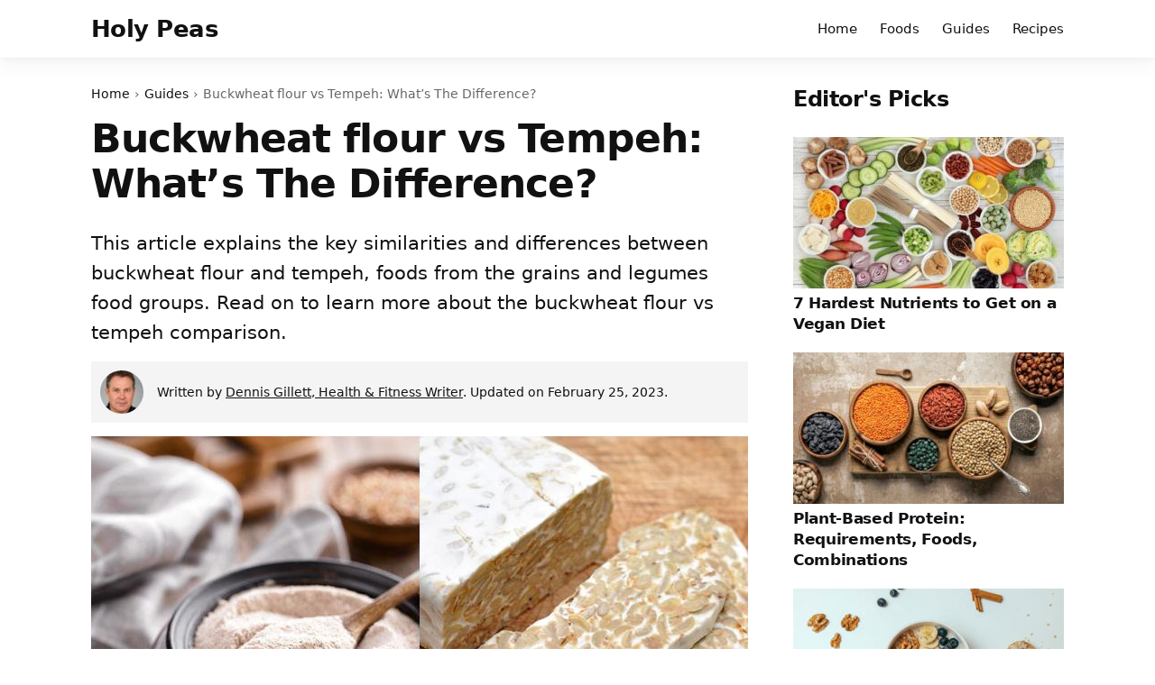

--- FILE ---
content_type: text/html; charset=UTF-8
request_url: https://holypeas.com/buckwheat-flour-vs-tempeh/
body_size: 16689
content:
<!DOCTYPE html><html lang="en" xml:lang="en"><head><meta charset="utf-8"><meta content="width=device-width, initial-scale=1, user-scalable=no" name="viewport"/><link rel="dns-prefetch" href="//fonts.gstatic.com"/><link rel="dns-prefetch" href="//ajax.googleapis.com"><link rel="dns-prefetch" href="//www.google-analytics.com"><link rel="dns-prefetch" href="//holypeas.com"><link rel="dns-prefetch" href="//www.googletagmanager.com"><link rel="dns-prefetch" href="//connect.facebook.net"><link rel="shortcut icon" type="image/x-icon" href="https://holypeas.com/wp-content/themes/holypeas/assets/imgs/icons2/favicon.ico" /><title>Buckwheat flour vs Tempeh: What’s The Difference? - Holy Peas</title><link rel="apple-touch-icon" sizes="180x180" href="https://holypeas.com/wp-content/themes/holypeas/assets/imgs/icons2/apple-touch-icon.png"><link rel="icon" type="image/png" sizes="32x32" href="https://holypeas.com/wp-content/themes/holypeas/assets/imgs/icons2/favicon-32x32.png"><link rel="icon" type="image/png" sizes="16x16" href="https://holypeas.com/wp-content/themes/holypeas/assets/imgs/icons2/favicon-16x16.png"> <script async src="https://pagead2.googlesyndication.com/pagead/js/adsbygoogle.js?client=ca-pub-1583433019246058"
     crossorigin="anonymous"></script> <meta name='robots' content='index, follow, max-image-preview:large, max-snippet:-1, max-video-preview:-1' /><style>img:is([sizes="auto" i],[sizes^="auto," i]){contain-intrinsic-size:3000px 1500px}</style><meta name="description" content="This article explains the key similarities and differences between buckwheat flour and tempeh, foods from the grains and legumes food groups. Read on to learn more about the buckwheat flour vs tempeh comparison." /><link rel="canonical" href="https://holypeas.com/buckwheat-flour-vs-tempeh/" /><meta property="og:locale" content="en_US" /><meta property="og:type" content="article" /><meta property="og:title" content="Buckwheat flour vs Tempeh: What’s The Difference? - Holy Peas" /><meta property="og:description" content="This article explains the key similarities and differences between buckwheat flour and tempeh, foods from the grains and legumes food groups. Read on to learn more about the buckwheat flour vs tempeh comparison." /><meta property="og:url" content="https://holypeas.com/buckwheat-flour-vs-tempeh/" /><meta property="og:site_name" content="Holy Peas" /><meta property="article:published_time" content="2023-02-26T14:04:00+00:00" /><meta property="article:modified_time" content="2023-02-25T17:21:03+00:00" /><meta property="og:image" content="https://holypeas.com/wp-content/uploads/2023/02/buckwheat-flour-vs-tempeh.jpg" /><meta property="og:image:width" content="728" /><meta property="og:image:height" content="410" /><meta property="og:image:type" content="image/jpeg" /><meta name="author" content="Dennis Gillett, Health &amp; Fitness Writer" /><meta name="twitter:card" content="summary_large_image" /> <script type="application/ld+json" class="yoast-schema-graph">{"@context":"https://schema.org","@graph":[{"@type":"WebPage","@id":"https://holypeas.com/buckwheat-flour-vs-tempeh/","url":"https://holypeas.com/buckwheat-flour-vs-tempeh/","name":"Buckwheat flour vs Tempeh: What’s The Difference? - Holy Peas","isPartOf":{"@id":"https://holypeas.com/#website"},"primaryImageOfPage":{"@id":"https://holypeas.com/buckwheat-flour-vs-tempeh/#primaryimage"},"image":{"@id":"https://holypeas.com/buckwheat-flour-vs-tempeh/#primaryimage"},"thumbnailUrl":"https://holypeas.com/wp-content/uploads/2023/02/buckwheat-flour-vs-tempeh.jpg","datePublished":"2023-02-26T14:04:00+00:00","dateModified":"2023-02-25T17:21:03+00:00","author":{"@id":"https://holypeas.com/#/schema/person/d0fa0c2303002c6d79fa1881175b85f3"},"description":"This article explains the key similarities and differences between buckwheat flour and tempeh, foods from the grains and legumes food groups. Read on to learn more about the buckwheat flour vs tempeh comparison.","breadcrumb":{"@id":"https://holypeas.com/buckwheat-flour-vs-tempeh/#breadcrumb"},"inLanguage":"en","potentialAction":[{"@type":"ReadAction","target":["https://holypeas.com/buckwheat-flour-vs-tempeh/"]}]},{"@type":"ImageObject","inLanguage":"en","@id":"https://holypeas.com/buckwheat-flour-vs-tempeh/#primaryimage","url":"https://holypeas.com/wp-content/uploads/2023/02/buckwheat-flour-vs-tempeh.jpg","contentUrl":"https://holypeas.com/wp-content/uploads/2023/02/buckwheat-flour-vs-tempeh.jpg","width":728,"height":410},{"@type":"BreadcrumbList","@id":"https://holypeas.com/buckwheat-flour-vs-tempeh/#breadcrumb","itemListElement":[{"@type":"ListItem","position":1,"name":"Home","item":"https://holypeas.com/"},{"@type":"ListItem","position":2,"name":"Buckwheat flour vs Tempeh: What’s The Difference?"}]},{"@type":"WebSite","@id":"https://holypeas.com/#website","url":"https://holypeas.com/","name":"Holy Peas","description":"Thrive on a plant-based diet","potentialAction":[{"@type":"SearchAction","target":{"@type":"EntryPoint","urlTemplate":"https://holypeas.com/?s={search_term_string}"},"query-input":"required name=search_term_string"}],"inLanguage":"en"},{"@type":"Person","@id":"https://holypeas.com/#/schema/person/d0fa0c2303002c6d79fa1881175b85f3","name":"Dennis Gillett, Health &amp; Fitness Writer","image":{"@type":"ImageObject","inLanguage":"en","@id":"https://holypeas.com/#/schema/person/image/","url":"https://secure.gravatar.com/avatar/af288ce9cc9a3ee1299bde0d1d188829?s=96&d=mm&r=g","contentUrl":"https://secure.gravatar.com/avatar/af288ce9cc9a3ee1299bde0d1d188829?s=96&d=mm&r=g","caption":"Dennis Gillett, Health &amp; Fitness Writer"}}]}</script> <style id='classic-theme-styles-inline-css' type='text/css'>/*! This file is auto-generated */
.wp-block-button__link{color:#fff;background-color:#32373c;border-radius:9999px;box-shadow:none;text-decoration:none;padding:calc(.667em + 2px) calc(1.333em + 2px);font-size:1.125em}.wp-block-file__button{background:#32373c;color:#fff;text-decoration:none}</style><style id='global-styles-inline-css' type='text/css'>:root{--wp--preset--aspect-ratio--square:1;--wp--preset--aspect-ratio--4-3:4/3;--wp--preset--aspect-ratio--3-4:3/4;--wp--preset--aspect-ratio--3-2:3/2;--wp--preset--aspect-ratio--2-3:2/3;--wp--preset--aspect-ratio--16-9:16/9;--wp--preset--aspect-ratio--9-16:9/16;--wp--preset--color--black:#000;--wp--preset--color--cyan-bluish-gray:#abb8c3;--wp--preset--color--white:#fff;--wp--preset--color--pale-pink:#f78da7;--wp--preset--color--vivid-red:#cf2e2e;--wp--preset--color--luminous-vivid-orange:#ff6900;--wp--preset--color--luminous-vivid-amber:#fcb900;--wp--preset--color--light-green-cyan:#7bdcb5;--wp--preset--color--vivid-green-cyan:#00d084;--wp--preset--color--pale-cyan-blue:#8ed1fc;--wp--preset--color--vivid-cyan-blue:#0693e3;--wp--preset--color--vivid-purple:#9b51e0;--wp--preset--gradient--vivid-cyan-blue-to-vivid-purple:linear-gradient(135deg,rgba(6,147,227,1) 0%,#9b51e0 100%);--wp--preset--gradient--light-green-cyan-to-vivid-green-cyan:linear-gradient(135deg,#7adcb4 0%,#00d082 100%);--wp--preset--gradient--luminous-vivid-amber-to-luminous-vivid-orange:linear-gradient(135deg,rgba(252,185,0,1) 0%,rgba(255,105,0,1) 100%);--wp--preset--gradient--luminous-vivid-orange-to-vivid-red:linear-gradient(135deg,rgba(255,105,0,1) 0%,#cf2e2e 100%);--wp--preset--gradient--very-light-gray-to-cyan-bluish-gray:linear-gradient(135deg,#eee 0%,#a9b8c3 100%);--wp--preset--gradient--cool-to-warm-spectrum:linear-gradient(135deg,#4aeadc 0%,#9778d1 20%,#cf2aba 40%,#ee2c82 60%,#fb6962 80%,#fef84c 100%);--wp--preset--gradient--blush-light-purple:linear-gradient(135deg,#ffceec 0%,#9896f0 100%);--wp--preset--gradient--blush-bordeaux:linear-gradient(135deg,#fecda5 0%,#fe2d2d 50%,#6b003e 100%);--wp--preset--gradient--luminous-dusk:linear-gradient(135deg,#ffcb70 0%,#c751c0 50%,#4158d0 100%);--wp--preset--gradient--pale-ocean:linear-gradient(135deg,#fff5cb 0%,#b6e3d4 50%,#33a7b5 100%);--wp--preset--gradient--electric-grass:linear-gradient(135deg,#caf880 0%,#71ce7e 100%);--wp--preset--gradient--midnight:linear-gradient(135deg,#020381 0%,#2874fc 100%);--wp--preset--font-size--small:13px;--wp--preset--font-size--medium:20px;--wp--preset--font-size--large:36px;--wp--preset--font-size--x-large:42px;--wp--preset--spacing--20:.44rem;--wp--preset--spacing--30:.67rem;--wp--preset--spacing--40:1rem;--wp--preset--spacing--50:1.5rem;--wp--preset--spacing--60:2.25rem;--wp--preset--spacing--70:3.38rem;--wp--preset--spacing--80:5.06rem;--wp--preset--shadow--natural:6px 6px 9px rgba(0,0,0,.2);--wp--preset--shadow--deep:12px 12px 50px rgba(0,0,0,.4);--wp--preset--shadow--sharp:6px 6px 0px rgba(0,0,0,.2);--wp--preset--shadow--outlined:6px 6px 0px -3px rgba(255,255,255,1),6px 6px rgba(0,0,0,1);--wp--preset--shadow--crisp:6px 6px 0px rgba(0,0,0,1)}:where(.is-layout-flex){gap:.5em}:where(.is-layout-grid){gap:.5em}body .is-layout-flex{display:flex}.is-layout-flex{flex-wrap:wrap;align-items:center}.is-layout-flex>:is(*,div){margin:0}body .is-layout-grid{display:grid}.is-layout-grid>:is(*,div){margin:0}:where(.wp-block-columns.is-layout-flex){gap:2em}:where(.wp-block-columns.is-layout-grid){gap:2em}:where(.wp-block-post-template.is-layout-flex){gap:1.25em}:where(.wp-block-post-template.is-layout-grid){gap:1.25em}.has-black-color{color:var(--wp--preset--color--black) !important}.has-cyan-bluish-gray-color{color:var(--wp--preset--color--cyan-bluish-gray) !important}.has-white-color{color:var(--wp--preset--color--white) !important}.has-pale-pink-color{color:var(--wp--preset--color--pale-pink) !important}.has-vivid-red-color{color:var(--wp--preset--color--vivid-red) !important}.has-luminous-vivid-orange-color{color:var(--wp--preset--color--luminous-vivid-orange) !important}.has-luminous-vivid-amber-color{color:var(--wp--preset--color--luminous-vivid-amber) !important}.has-light-green-cyan-color{color:var(--wp--preset--color--light-green-cyan) !important}.has-vivid-green-cyan-color{color:var(--wp--preset--color--vivid-green-cyan) !important}.has-pale-cyan-blue-color{color:var(--wp--preset--color--pale-cyan-blue) !important}.has-vivid-cyan-blue-color{color:var(--wp--preset--color--vivid-cyan-blue) !important}.has-vivid-purple-color{color:var(--wp--preset--color--vivid-purple) !important}.has-black-background-color{background-color:var(--wp--preset--color--black) !important}.has-cyan-bluish-gray-background-color{background-color:var(--wp--preset--color--cyan-bluish-gray) !important}.has-white-background-color{background-color:var(--wp--preset--color--white) !important}.has-pale-pink-background-color{background-color:var(--wp--preset--color--pale-pink) !important}.has-vivid-red-background-color{background-color:var(--wp--preset--color--vivid-red) !important}.has-luminous-vivid-orange-background-color{background-color:var(--wp--preset--color--luminous-vivid-orange) !important}.has-luminous-vivid-amber-background-color{background-color:var(--wp--preset--color--luminous-vivid-amber) !important}.has-light-green-cyan-background-color{background-color:var(--wp--preset--color--light-green-cyan) !important}.has-vivid-green-cyan-background-color{background-color:var(--wp--preset--color--vivid-green-cyan) !important}.has-pale-cyan-blue-background-color{background-color:var(--wp--preset--color--pale-cyan-blue) !important}.has-vivid-cyan-blue-background-color{background-color:var(--wp--preset--color--vivid-cyan-blue) !important}.has-vivid-purple-background-color{background-color:var(--wp--preset--color--vivid-purple) !important}.has-black-border-color{border-color:var(--wp--preset--color--black) !important}.has-cyan-bluish-gray-border-color{border-color:var(--wp--preset--color--cyan-bluish-gray) !important}.has-white-border-color{border-color:var(--wp--preset--color--white) !important}.has-pale-pink-border-color{border-color:var(--wp--preset--color--pale-pink) !important}.has-vivid-red-border-color{border-color:var(--wp--preset--color--vivid-red) !important}.has-luminous-vivid-orange-border-color{border-color:var(--wp--preset--color--luminous-vivid-orange) !important}.has-luminous-vivid-amber-border-color{border-color:var(--wp--preset--color--luminous-vivid-amber) !important}.has-light-green-cyan-border-color{border-color:var(--wp--preset--color--light-green-cyan) !important}.has-vivid-green-cyan-border-color{border-color:var(--wp--preset--color--vivid-green-cyan) !important}.has-pale-cyan-blue-border-color{border-color:var(--wp--preset--color--pale-cyan-blue) !important}.has-vivid-cyan-blue-border-color{border-color:var(--wp--preset--color--vivid-cyan-blue) !important}.has-vivid-purple-border-color{border-color:var(--wp--preset--color--vivid-purple) !important}.has-vivid-cyan-blue-to-vivid-purple-gradient-background{background:var(--wp--preset--gradient--vivid-cyan-blue-to-vivid-purple) !important}.has-light-green-cyan-to-vivid-green-cyan-gradient-background{background:var(--wp--preset--gradient--light-green-cyan-to-vivid-green-cyan) !important}.has-luminous-vivid-amber-to-luminous-vivid-orange-gradient-background{background:var(--wp--preset--gradient--luminous-vivid-amber-to-luminous-vivid-orange) !important}.has-luminous-vivid-orange-to-vivid-red-gradient-background{background:var(--wp--preset--gradient--luminous-vivid-orange-to-vivid-red) !important}.has-very-light-gray-to-cyan-bluish-gray-gradient-background{background:var(--wp--preset--gradient--very-light-gray-to-cyan-bluish-gray) !important}.has-cool-to-warm-spectrum-gradient-background{background:var(--wp--preset--gradient--cool-to-warm-spectrum) !important}.has-blush-light-purple-gradient-background{background:var(--wp--preset--gradient--blush-light-purple) !important}.has-blush-bordeaux-gradient-background{background:var(--wp--preset--gradient--blush-bordeaux) !important}.has-luminous-dusk-gradient-background{background:var(--wp--preset--gradient--luminous-dusk) !important}.has-pale-ocean-gradient-background{background:var(--wp--preset--gradient--pale-ocean) !important}.has-electric-grass-gradient-background{background:var(--wp--preset--gradient--electric-grass) !important}.has-midnight-gradient-background{background:var(--wp--preset--gradient--midnight) !important}.has-small-font-size{font-size:var(--wp--preset--font-size--small) !important}.has-medium-font-size{font-size:var(--wp--preset--font-size--medium) !important}.has-large-font-size{font-size:var(--wp--preset--font-size--large) !important}.has-x-large-font-size{font-size:var(--wp--preset--font-size--x-large) !important}:where(.wp-block-post-template.is-layout-flex){gap:1.25em}:where(.wp-block-post-template.is-layout-grid){gap:1.25em}:where(.wp-block-columns.is-layout-flex){gap:2em}:where(.wp-block-columns.is-layout-grid){gap:2em}:root :where(.wp-block-pullquote){font-size:1.5em;line-height:1.6}</style><link data-optimized="1" rel='stylesheet' id='mailerlite_forms.css-css' href='https://holypeas.com/wp-content/litespeed/css/01a18f0dfa2c947218d243f89ff978d0.css?ver=7e376' type='text/css' media='all' /><link data-optimized="1" rel='stylesheet' id='main-css-css' href='https://holypeas.com/wp-content/litespeed/css/a2349862f5f9ef889ce53535dfe5d2d9.css?ver=e1ccb' type='text/css' media='all' /><link rel="https://api.w.org/" href="https://holypeas.com/wp-json/" /><link rel="alternate" title="JSON" type="application/json" href="https://holypeas.com/wp-json/wp/v2/posts/14419" /><link rel="EditURI" type="application/rsd+xml" title="RSD" href="https://holypeas.com/xmlrpc.php?rsd" /><meta name="generator" content="WordPress 6.7.2" /><link rel='shortlink' href='https://holypeas.com/?p=14419' /><link rel="alternate" title="oEmbed (JSON)" type="application/json+oembed" href="https://holypeas.com/wp-json/oembed/1.0/embed?url=https%3A%2F%2Fholypeas.com%2Fbuckwheat-flour-vs-tempeh%2F" /><link rel="alternate" title="oEmbed (XML)" type="text/xml+oembed" href="https://holypeas.com/wp-json/oembed/1.0/embed?url=https%3A%2F%2Fholypeas.com%2Fbuckwheat-flour-vs-tempeh%2F&#038;format=xml" />
 <script>(function(w,d,e,u,f,l,n){w[f]=w[f]||function(){(w[f].q=w[f].q||[])
                .push(arguments);},l=d.createElement(e),l.async=1,l.src=u,
                n=d.getElementsByTagName(e)[0],n.parentNode.insertBefore(l,n);})
            (window,document,'script','https://assets.mailerlite.com/js/universal.js','ml');
            ml('account', '193165');
            ml('enablePopups', true);</script>  <script type="text/javascript">SiteSettings = {                           
        ajaxUrl: 'https://holypeas.com/wp-admin/admin-ajax.php',
        homeUrl: 'https://holypeas.com',
        category: 'Guides',
        post_id: '14419',
        resort: '',
    };</script> </head><body class="post-template-default single single-post postid-14419 single-format-standard"><header class="header"><div class="wrapper"><div class="logo_text"><a href="https://holypeas.com">Holy Peas</a></div><nav class="header__nav"><div class="menu-menu-1-container"><ul id="menu-menu-1" class="menu"><li id="menu-item-29" class="menu-item menu-item-type-custom menu-item-object-custom menu-item-home menu-item-29"><a href="https://holypeas.com/">Home</a></li><li id="menu-item-18505" class="menu-item menu-item-type-post_type menu-item-object-page menu-item-18505"><a href="https://holypeas.com/foods/">Foods</a></li><li id="menu-item-34" class="menu-item menu-item-type-taxonomy menu-item-object-category current-post-ancestor current-menu-parent current-post-parent menu-item-34"><a href="https://holypeas.com/guides/">Guides</a></li><li id="menu-item-18502" class="menu-item menu-item-type-taxonomy menu-item-object-category menu-item-18502"><a href="https://holypeas.com/recipes/">Recipes</a></li></ul></div></nav></div></header><div class="wrapper"><main class="main" itemscope itemtype="http://schema.org/WebPage"><div class="main__inner"><div class="br-single__breadcrumps" itemprop="breadcrumb"><ul id="single-post__breadcrumbs" class="single-post__breadcrumbs"><li class="item-home"><a class="bread-link bread-home" href="https://holypeas.com" title="Home">Home</a></li><li class="item-cat item-cat-1 item-cat-guides"><a class="bread-cat bread-cat-1 bread-cat-guides" href="https://holypeas.com/guides/" title="Guides">Guides</a></li><li class="item-current item-14419">Buckwheat flour vs Tempeh: What’s The Difference?</li></ul></div><h1 class="headline">Buckwheat flour vs Tempeh: What’s The Difference?</h1><div class="excerpt" itemprop="description">This article explains the key similarities and differences between buckwheat flour and tempeh, foods from the grains and legumes food groups. Read on to learn more about the buckwheat flour vs tempeh comparison.</div><div class="single__topmeta"><img data-lazyloaded="1" src="[data-uri]" data-src="https://holypeas.com/wp-content/uploads/2022/10/dg.jpg" class="single__topmeta__image" alt="Dennis Gillett, Health &amp; Fitness Writer" /><noscript><img src="https://holypeas.com/wp-content/uploads/2022/10/dg.jpg" class="single__topmeta__image" alt="Dennis Gillett, Health &amp; Fitness Writer" /></noscript><p>Written by <a href="https://holypeas.com/about-us/">Dennis Gillett, Health &amp; Fitness Writer</a>. Updated on February 25, 2023.</p></div><div class="single__featured"><img data-lazyloaded="1" src="[data-uri]" width="728" height="410" data-src="https://holypeas.com/wp-content/uploads/2023/02/buckwheat-flour-vs-tempeh.jpg" class="attachment-img750x450 size-img750x450 wp-post-image" alt="" decoding="async" fetchpriority="high" data-srcset="https://holypeas.com/wp-content/uploads/2023/02/buckwheat-flour-vs-tempeh.jpg 728w, https://holypeas.com/wp-content/uploads/2023/02/buckwheat-flour-vs-tempeh-300x168.jpg 300w" data-sizes="(max-width: 728px) 100vw, 728px" /><noscript><img width="728" height="410" src="https://holypeas.com/wp-content/uploads/2023/02/buckwheat-flour-vs-tempeh.jpg" class="attachment-img750x450 size-img750x450 wp-post-image" alt="" decoding="async" fetchpriority="high" srcset="https://holypeas.com/wp-content/uploads/2023/02/buckwheat-flour-vs-tempeh.jpg 728w, https://holypeas.com/wp-content/uploads/2023/02/buckwheat-flour-vs-tempeh-300x168.jpg 300w" sizes="(max-width: 728px) 100vw, 728px" /></noscript></div><div class="content standard-content"><p>Although <strong>buckwheat flour and tempeh</strong> belong to different food groups, while buckwheat flour belong is a grain, and tempeh belong to legumes food group, and it’s not that common to compare foods from different groups, people are often interested in these comparisons as well.</p><p>That’s why we decided to create an in-depth article that compares buckwheat flour and tempeh, their nutritional values, similarities, differences, macronutrients, and micronutrients – vitamins and minerals.</p><p>Generally speaking, foods from grains and legume food groups are both high in carbs and protein and valuable addition to a plant-based diet.</p><p>Now, let’s see how buckwheat flour and tempeh compare specifically.</p><div class="lwptoc lwptoc-autoWidth lwptoc-baseItems lwptoc-light lwptoc-notInherit" data-smooth-scroll="1" data-smooth-scroll-offset="24"><div class="lwptoc_i"><div class="lwptoc_header">
<b class="lwptoc_title">Contents</b>                    <span class="lwptoc_toggle">
<a href="#" class="lwptoc_toggle_label" data-label="hide">show</a>
</span></div><div class="lwptoc_items" style="display:none;"><div class="lwptoc_itemWrap"><div class="lwptoc_item">    <a href="#Buckwheat_flour">
<span class="lwptoc_item_number">1</span>
<span class="lwptoc_item_label">Buckwheat flour</span>
</a></div><div class="lwptoc_item">    <a href="#Tempeh">
<span class="lwptoc_item_number">2</span>
<span class="lwptoc_item_label">Tempeh</span>
</a></div><div class="lwptoc_item">    <a href="#Buckwheat_flour_vs_Tempeh_Nutrition">
<span class="lwptoc_item_number">3</span>
<span class="lwptoc_item_label">Buckwheat flour vs Tempeh Nutrition</span>
</a><div class="lwptoc_itemWrap"><div class="lwptoc_item">    <a href="#Buckwheat_flour_vs_Tempeh_Calories">
<span class="lwptoc_item_number">3.1</span>
<span class="lwptoc_item_label">Buckwheat flour vs Tempeh Calories</span>
</a></div><div class="lwptoc_item">    <a href="#Buckwheat_flour_vs_Tempeh_Protein">
<span class="lwptoc_item_number">3.2</span>
<span class="lwptoc_item_label">Buckwheat flour vs Tempeh Protein</span>
</a></div><div class="lwptoc_item">    <a href="#Buckwheat_flour_vs_Tempeh_Carbs">
<span class="lwptoc_item_number">3.3</span>
<span class="lwptoc_item_label">Buckwheat flour vs Tempeh Carbs</span>
</a></div><div class="lwptoc_item">    <a href="#Buckwheat_flour_vs_Tempeh_Fats">
<span class="lwptoc_item_number">3.4</span>
<span class="lwptoc_item_label">Buckwheat flour vs Tempeh Fats</span>
</a></div></div></div><div class="lwptoc_item">    <a href="#Buckwheat_flour_vs_Tempeh_Vitamins_Content">
<span class="lwptoc_item_number">4</span>
<span class="lwptoc_item_label">Buckwheat flour vs Tempeh Vitamins Content</span>
</a></div><div class="lwptoc_item">    <a href="#Buckwheat_flour_vs_Tempeh_Minerals_Content">
<span class="lwptoc_item_number">5</span>
<span class="lwptoc_item_label">Buckwheat flour vs Tempeh Minerals Content</span>
</a></div><div class="lwptoc_item">    <a href="#The_Final_Word">
<span class="lwptoc_item_number">6</span>
<span class="lwptoc_item_label">The Final Word</span>
</a></div></div></div></div></div><h2><span id="Buckwheat_flour">Buckwheat flour</span></h2><p>Buckwheat flour (Fagopyrum esculentum) is made from ground buckwheat groats, which are the hulled seeds of the buckwheat plant. It has a nutty, earthy flavor and a dark color due to the presence of polyphenols.</p><p>Buckwheat flour is a good source of carbohydrates, dietary fibers, and small amounts of vitamins and minerals like magnesium, phosphorus, and B vitamins. It is also a good source of protein, antioxidants, and flavonoids, making it a valuable food for vegetarians and vegans.</p><p>Buckwheat flour is commonly used in baking, particularly in traditional dishes like soba noodles, crepes, and blinis. It is also gluten-free and easy to digest, making it a great option for people with gluten sensitivities or celiac disease.</p><p>Buckwheat flour is considered a functional food, as it has been shown to positively impact health when consumed regularly as part of a balanced diet. It is also a sustainable crop, as it can be grown in poor soil conditions and is resistant to pests and diseases.</p><p>Buckwheat flour is an excellent source of Vitamin B1 (Thiamine), Vitamin B3 (Niacin), and Vitamin B6 (Pyroxidine).</p><p>It also contains a good amount of Vitamin B2 (Riboflavin), and Vitamin B9 (Folate) and some Vitamin B5 (Pantothenic acid), and Vitamin K.</p><h2><span id="Tempeh">Tempeh</span></h2><p>Tempeh is a traditional Indonesian food made from fermented soybeans.</p><p>It is a popular ingredient in many vegan and vegetarian dishes due to its high protein and fiber content, as well as its distinctive, nutty flavor.</p><p>Tempeh is made by fermenting cooked <a href="https://holypeas.com/foods/soybeans/">soybeans</a> with a starter culture, which gives it a firm, cake-like texture, and a unique flavor.</p><p>It can be enjoyed in a variety of dishes, including tempeh stir-fries, tempeh sandwiches, and tempeh bacon.</p><p>In addition to being a tasty and nutritious food, <a href="https://holypeas.com/foods/tempeh/">tempeh</a> has been shown to have a number of potential health benefits.</p><div class="homepage__newsletter single__newsletter"><h2>Subscribe to our newsletter</h2><p>Join for free and get our weekly newsletter that will help you live a healthier life.</p><div class="homepage__newsletter__form"><div id="mailerlite-form_1" data-temp-id="69144ee80f349"><div class="mailerlite-form"><form action="" method="post" novalidate><div class="mailerlite-form-description"></div><div class="mailerlite-form-inputs"><div class="mailerlite-form-field">
<label for="mailerlite-1-field-email">Email</label>
<input id="mailerlite-1-field-email" type="email" required="required" name="form_fields[email]" placeholder="Email"></div><div class="mailerlite-form-loader">Please wait...</div><div class="mailerlite-subscribe-button-container">
<button class="mailerlite-subscribe-submit" type="submit">
Join Free                                </button></div>
<input type="hidden" name="form_id" value="1">
<input type="hidden" name="action" value="mailerlite_subscribe_form">
<input type="hidden" name="ml_nonce" value="a1ec22f59d"></div><div class="mailerlite-form-response"><h4></h4><p><span style="color: rgb(51, 153, 102);">Thank you for sign up!</span></p></div></form></div></div> <script type="text/javascript" src='https://holypeas.com/wp-content/plugins/official-mailerlite-sign-up-forms/assets/js/localization/validation-messages.js'></script> <script type="text/javascript">var selectedLanguage = "";
                var validationMessages = messages["en"];
                if(selectedLanguage) {
                    validationMessages = messages[selectedLanguage];
                }

                window.addEventListener("load", function () {
                            var form_container = document.querySelector(`#mailerlite-form_1[data-temp-id="69144ee80f349"] form`);
                            let submitButton = form_container.querySelector('.mailerlite-subscribe-submit');
                            submitButton.disabled = true;
                            fetch('https://holypeas.com/wp-admin/admin-ajax.php', {
                                method: 'POST',
                                headers:{
                                    'Content-Type': 'application/x-www-form-urlencoded',
                                },
                                body: new URLSearchParams({
                                    "action" : "ml_create_nonce",
                                    "ml_nonce" : form_container.querySelector("input[name='ml_nonce']").value
                                })
                            })
                                .then((response) => response.json())
                                .then((json) => {
                                       if(json.success) {
                                           form_container.querySelector("input[name='ml_nonce']").value = json.data.ml_nonce;
                                           submitButton.disabled = false;
                                       }
                                })
                                .catch((error) => {
                                    console.error('Error:', error);
                                });
                        form_container.addEventListener('submit', (e) => {
                            e.preventDefault();
                            let data = new URLSearchParams(new FormData(form_container)).toString();
                            let validationError = false;
                            document.querySelectorAll('.mailerlite-form-error').forEach(el => el.remove());
                           Array.from(form_container.elements).forEach((input) => {
                               if(input.type !== 'hidden') {
                                   if(input.required) {
                                       if(input.value == '') {
                                           validationError = true;
                                           let error = document.createElement("span");
                                           error.className = 'mailerlite-form-error';
                                           error.textContent = validationMessages.required;
                                           input.after(error);
                                           return false;
                                       }
                                   }
                                   if((input.type == "email") && (!validateEmail(input.value))) {
                                       validationError = true;
                                       let error = document.createElement("span");
                                       error.className = 'mailerlite-form-error';
                                       error.textContent = validationMessages.email;
                                       input.after(error);
                                       return false;
                                   }
                               }
                           });
                           if(validationError) {
                               return false;
                           }

                            fade.out(form_container.querySelector('.mailerlite-subscribe-button-container'), () => {
                                fade.in(form_container.querySelector('.mailerlite-form-loader'));
                            });

                            fetch('https://holypeas.com/wp-admin/admin-ajax.php', {
                                method: 'POST',
                                headers:{
                                    'Content-Type': 'application/x-www-form-urlencoded',
                                },
                                body: data
                            })
                                .then((response) => {
                                    fade.out(form_container.querySelector('.mailerlite-form-inputs'), () => {
                                        fade.in(form_container.querySelector('.mailerlite-form-response'));
                                    });
                                })
                                .catch((error) => {
                                    console.error('Error:', error);
                                });
                        });
                    }, false);

                var fade = {
                    out: function(el, fn = false) {
                        var fadeOutEffect = setInterval(function () {
                            if (!el.style.opacity) {
                                el.style.opacity = 1;
                            }
                            if (el.style.opacity > 0) {
                                el.style.opacity -= 0.1;
                            } else {
                                el.style.display = 'none';
                                clearInterval(fadeOutEffect);
                            }
                        }, 50);
                        if( typeof (fn) == 'function') {
                            fn();
                        }
                    },
                    in: function(el) {
                        var fadeInEffect = setInterval(function () {
                            if (!el.style.opacity) {
                                el.style.opacity = 0;
                            }
                            if (el.style.opacity < 1) {

                                el.style.opacity = Number(el.style.opacity) + 0.1;
                            } else {
                                el.style.display = 'block';
                                clearInterval(fadeInEffect);
                            }
                        }, 50);
                    }
                }

                function validateEmail(email){
                    if(email.match(
                        /^(([^<>()[\]\\.,;:\s@\"]+(\.[^<>()[\]\\.,;:\s@\"]+)*)|(\".+\"))@((\[[0-9]{1,3}\.[0-9]{1,3}\.[0-9]{1,3}\.[0-9]{1,3}\])|(([a-zA-Z\-0-9]+\.)+[a-zA-Z]{2,}))$/
                    )) {
                        return true;
                    }
                    return false;
                }</script> </div></div><p>It is a good source of antioxidants and has been linked to lower levels of cholesterol and improved blood sugar control.</p><p>Tempeh is also a good source of several important minerals, including <a href="https://holypeas.com/vegan-calcium-sources/">calcium</a>, iron, zinc, and magnesium.</p><p>Tempeh is an excellent source of Vitamin B2 (Riboflavin), and Vitamin K.</p><p>It also contains a good amount of Vitamin B3 (Niacin), and Vitamin B6 (Pyroxidine) and some Vitamin B1 (Thiamine), Vitamin B5 (Pantothenic acid), Vitamin B9 (Folate), and Vitamin E.</p><h2><span id="Buckwheat_flour_vs_Tempeh_Nutrition">Buckwheat flour vs Tempeh Nutrition</span></h2><p>Now that we’ve described the origin, taste, and usage of these foods, we can move to the most interesting part – comparing <strong>buckwheat flour vs tempeh</strong>.</p><p>This comparison will start by comparing the caloric value of buckwheat flour and tempeh and their macronutrients and then go more in-depth by analyzing their vitamin and mineral content.</p><table><thead><tr><th></th><th>Buckwheat flour</th><th>Tempeh</th></tr></thead><tbody><tr><td>Energy</td><td>335 kcal</td><td>192 kcal</td></tr><tr><td>Carbs</td><td>70.6 g</td><td>7.64 g</td></tr><tr><td>Sugar</td><td>2.6 g</td><td>7.33 g</td></tr><tr><td>Fiber</td><td>10 g</td><td>9.3 g</td></tr><tr><td>Protein</td><td>12.6 g</td><td>20.3 g</td></tr><tr><td>Fat</td><td>3.1 g</td><td>10.8 g</td></tr><tr><td>Saturated Fat</td><td>0.677 g</td><td>2.54 g</td></tr></tbody></table><h3><span id="Buckwheat_flour_vs_Tempeh_Calories">Buckwheat flour vs Tempeh Calories</span></h3><p>Most calories in raw grains and legumes come from carbs. Peanuts are an exception here, but they are often considered a nut instead of a legume because of their nutritional profile.</p><p>Comparing <strong>tempeh vs buckwheat flour for weight loss</strong>, tempeh is slightly lower in calories, with 192 calories per 100 grams, compared to 335 calories per 100 grams of buckwheat flour.</p><p>However, both buckwheat flour and tempeh can and should be a part of a healthy diet, and neither one shouldn’t be avoided if you’re looking to lose weight.</p><h3><span id="Buckwheat_flour_vs_Tempeh_Protein">Buckwheat flour vs Tempeh Protein</span></h3><p>Legumes and most legume products, including buckwheat flour and tempeh, are important sources of <a href="https://holypeas.com/plant-based-protein/">plant-based protein</a>.</p><p>Tempeh offers around 38% more protein than buckwheat flour.</p><p>Tempeh has 20.3 grams of protein per 100 grams, while buckwheat flour has 12.6 grams of protein per 100 grams.</p><h3><span id="Buckwheat_flour_vs_Tempeh_Carbs">Buckwheat flour vs Tempeh Carbs</span></h3><p>Counting carbs can be important for some people for different reasons, including blood sugar control, weight management, or athletic performance.</p><p>It’s also important for people on a keto diet, so let’s compare the carbs content in buckwheat flour and tempeh.</p><p>The total amount of carbohydrates is around 89% higher in buckwheat flour than in tempeh. It have 70.6 grams per 100 grams, compared to 7.6 grams in tempeh.</p><p>There’s <strong>less sugar</strong> in buckwheat flour than in tempeh, 67% precisely.</p><p>One handful of buckwheat flour (28 grams) contains 0.7 grams of sugar, while the same amount of tempeh contains 2.1 grams.</p><p>Lastly, let’s take a look at the <strong>dietary fiber in buckwheat flour and tempeh</strong>.</p><p>Dietary fiber keeps the digestive system healthy and helps with weight management by promoting a <a href="https://holypeas.com/always-hungry-vegan/">sense of fullness</a>.</p><p>With 2.8 grams of fiber per portion, buckwheat flour is a better source of fiber than tempeh which buckwheat flour offers 2.6 grams per portion.</p><h3><span id="Buckwheat_flour_vs_Tempeh_Fats">Buckwheat flour vs Tempeh Fats</span></h3><p>Like most other grains and legumes, with the exception of lupins and peanuts, buckwheat flour and tempeh are low in fat.</p><p>Fats in buckwheat flour and tempeh are mostly healthy unsaturated fats. They are naturally cholesterol-free and trans-fat-free.</p><p>Total fat in buckwheat flour and tempeh:</p><ul><li><strong>Buckwheat flour</strong>: 3.1 grams per 100 grams</li><li><strong>Tempeh</strong>: 10.8 per 100 grams</li></ul><p>Speaking of <strong>saturated fats</strong>, buckwheat flour is 72% lower in saturated fats.</p><p>Buckwheat flour and tempeh contain 0.7 grams and 2.5 grams of saturated fat per 100 grams, respectively.</p><h2><span id="Buckwheat_flour_vs_Tempeh_Vitamins_Content">Buckwheat flour vs Tempeh Vitamins Content</span></h2><p>This section will discuss the vitamin content of buckwheat flour and tempeh.</p><p>Vitamins are micronutrients, meaning we need only a small amount. However, they are very important for many processes in our bodies.</p><p>Buckwheat flour has a higher amount of vitamin B2 (Riboflavin), vitamin B12 (Cobalamin), vitamin E, and vitamin K.</p><p>However, tempeh has a higher amount of vitamin B1 (Thiamine), vitamin B3 (Niacin), vitamin B5 (Pantothenic acid), vitamin B6 (Pyroxidine), and vitamin B9 (Folate).</p><p>Buckwheat flour and tempeh contain the same amount of vitamin A, vitamin C, and vitamin D.</p><p>The following table shows the exact amount of vitamins buckwheat flour and tempeh contain side by side, so you can easily compare them.</p><table><thead><tr><th></th><th>Buckwheat flour</th><th>Tempeh</th></tr></thead><tbody><tr><td>Vitamin A</td><td>0</td><td>0</td></tr><tr><td>Vitamin C</td><td>0</td><td>0</td></tr><tr><td>Vitamin D</td><td>0</td><td>0</td></tr><tr><td>Vitamin B1 (Thiamine)</td><td>0.417 mg</td><td>0.078 mg</td></tr><tr><td>Vitamin B2 (Riboflavin)</td><td>0.19 mg</td><td>0.358 mg</td></tr><tr><td>Vitamin B3 (Niacin)</td><td>6.15 mg</td><td>2.64 mg</td></tr><tr><td>Vitamin B5 (Pantothenic acid)</td><td>0.44 mg</td><td>0.278 mg</td></tr><tr><td>Vitamin B6 (Pyroxidine)</td><td>0.582 mg</td><td>0.215 mg</td></tr><tr><td>Vitamin B9 (Folate)</td><td>54 µg</td><td>24 µg</td></tr><tr><td>Vitamin B12 (Cobalamin)</td><td>0</td><td>0.08 µg</td></tr><tr><td>Vitamin E</td><td>0.32 mg</td><td>0.85 mg</td></tr><tr><td>Vitamin K</td><td>7 µg</td><td>47 µg</td></tr></tbody></table><h2><span id="Buckwheat_flour_vs_Tempeh_Minerals_Content">Buckwheat flour vs Tempeh Minerals Content</span></h2><p>Minerals are important for our body to function properly. We need only a small amount of minerals, so they are called micronutrients.</p><p>Some minerals, like iron, <a href="https://holypeas.com/vegan-calcium-sources/">calcium</a>, zinc or, iodine, are relatively hard to get on a plant-based diet, so it’s important to choose your foods thoughtfully. This part of the buckwheat flour and tempeh comparison focuses on their mineral content.</p><p>Buckwheat flour is a better source of calcium, copper, and fluoride than tempeh.</p><p>On the other hand, tempeh is a higher amount of iron, magnesium, manganese, phosphorus, potassium, selenium, sodium, and zinc.</p><p>Check out the table below to learn how buckwheat flour and tempeh compare when it comes to mineral content.</p><table><thead><tr><th></th><th>Buckwheat flour</th><th>Tempeh</th></tr></thead><tbody><tr><td>Calcium</td><td>41 mg</td><td>111 mg</td></tr><tr><td>Copper</td><td>0.515 mg</td><td>0.56 mg</td></tr><tr><td>Fluoride</td><td>0</td><td>2.2 µg</td></tr><tr><td>Iron</td><td>4.06 mg</td><td>2.7 mg</td></tr><tr><td>Magnesium</td><td>251 mg</td><td>81 mg</td></tr><tr><td>Manganese</td><td>2.03 mg</td><td>1.3 mg</td></tr><tr><td>Phosphorus</td><td>337 mg</td><td>266 mg</td></tr><tr><td>Potassium</td><td>577 mg</td><td>412 mg</td></tr><tr><td>Selenium</td><td>5.7 µg</td><td>0</td></tr><tr><td>Sodium</td><td>11 mg</td><td>9 mg</td></tr><tr><td>Zinc</td><td>3.12 mg</td><td>1.14 mg</td></tr></tbody></table><h2><span id="The_Final_Word">The Final Word</span></h2><p>Buckwheat flour and tempeh are highly nutritious and a great addition to a plant-based diet.</p><p>Both buckwheat flour and tempeh are high in specific vitamins and minerals, and including them in your diet will give you the most benefits they offer.</p><p>Antioxidants found in grains and legumes can help to protect cells from damage and may reduce the risk of certain diseases and the effects of aging.</p><p>Additionally, the fiber and other nutrients in these foods can support the health of the digestive system and may even help to prevent certain digestive cancers.</p><p>Legumes and grains are a versatile food that can be incorporated into any meal of the day, including breakfast, lunch, or dinner. They can be served hot or cold, making them a convenient and tasty addition to a variety of dishes.</p><div class="bottom_sources"><div class="bottom_sources__headline">Sources</div><p>Holy Peas has strict sourcing guidelines and draws only from high-quality sources, including peer-reviewed studies, academic research institutions, and medical journals, associations and government institutions. Read more about <a href="/about-us/">our process</a>.</p><ul><li>
<cite><span>Buckwheat flour Nutrients, U.S. Department of Agriculture, Agricultural Research Service</span>											<a target="_blank" rel="noopener noreferrer" href="https://fdc.nal.usda.gov/fdc-app.html#/food-details/170687/nutrients">https://fdc.nal.usda.gov/fdc-app.html#/food-details/167746/nutrients</a></cite></li><li>
<cite><span>Tempeh Nutrients, U.S. Department of Agriculture, Agricultural Research Service</span>											<a target="_blank" rel="noopener noreferrer" href="https://fdc.nal.usda.gov/fdc-app.html#/food-details/174272/nutrients">https://fdc.nal.usda.gov/fdc-app.html#/food-details/167746/nutrients</a><br>
</cite></li><li>
<cite><span>Listing of vitamins, Harvard Health Publishing, Harvard Medical School</span>		<a target="_blank" rel="noopener noreferrer" href="https://www.health.harvard.edu/staying-healthy/listing_of_vitamins/">https://www.health.harvard.edu/staying-healthy/listing_of_vitamins/</a><br>
</cite></li><li>
<cite><span>Appendix 7. Nutritional goals for age-sex groups based on dietary reference intakes and Dietary Guidelines recommendations. (n.d.).</span><br><a target="_blank" rel="noopener noreferrer" href="https://health.gov/dietaryguidelines/2015/guidelines/appendix-7/">https://health.gov/dietaryguidelines/2015/guidelines/appendix-7/</a><br>
</cite></li><li>
<cite><span>International tables of glycemic index and glycemic load values 2021: a systematic review</span><br><a target="_blank" rel="noopener noreferrer" href="https://academic.oup.com/ajcn/article/114/5/1625/6320814?login=false">https://academic.oup.com/ajcn/article/114/5/1625/6320814?login=false</a><br>
</cite></li><li>
<cite><span>Health Claim Notification for Saturated Fat, Cholesterol, and Trans Fat, and Reduced Risk of Heart Disease</span><br><a target="_blank" rel="noopener noreferrer" href="https://www.fda.gov/food/food-labeling-nutrition/health-claim-notification-saturated-fat-cholesterol-and-trans-fat-and-reduced-risk-heart-disease">https://www.fda.gov/food/food-labeling-nutrition/health-claim-notification-saturated-fat-cholesterol-and-trans-fat-and-reduced-risk-heart-disease</a><br>
</cite></li><li>
<cite><span>Nutrient Recommendations: Dietary Reference Intakes (DRI), Food and Nutrition Board of the National Academies of Sciences Engineering, and Medicine</span><br><a target="_blank" rel="noopener noreferrer" href="https://ods.od.nih.gov/HealthInformation/nutrientrecommendations.aspx">https://ods.od.nih.gov/HealthInformation/nutrientrecommendations.aspx</a><br>
</cite></li><li>
<cite><span>Protein And Amino Acid Requirements In Human Nutrition, WHO</span><br><a target="_blank" rel="noopener noreferrer" href="https://apps.who.int/iris/bitstream/handle/10665/43411/WHO_TRS_935_eng.pdf">https://apps.who.int/iris/bitstream/handle/10665/43411/WHO_TRS_935_eng.pdf</a><br>
</cite></li><li>
<cite><span>Nutrition Facts Labeling RDIs Nutrients, U.S. Food and Drug Administration</span><br><a target="_blank" rel="noopener noreferrer" href="https://www.fda.gov/media/99069/download">https://www.fda.gov/media/99069/download</a><br>
</cite></li><li>
<cite><span>Nutrition Facts Labeling DRVs Food Components, U.S. Food and Drug Administration</span><br><a target="_blank" rel="noopener noreferrer" href="https://www.fda.gov/media/99059/download">https://www.fda.gov/media/99059/download</a><br>
</cite></li></ul></div><div class="single__feedback">
<span class="single__feedback-headline">Was this article helpful?</span>
<button class="single__feedback-option" data-vote="yes" id="feedback-positive">Yes</button>
<button class="single__feedback-option" data-vote="no" id="feedback-negative">No</button></div><div class="single__trust"><div class="single__trust__headline"><span class="single_medical"></span>How we ensure this article is accurate?</div><ol><li>It's written and or reviewed by an expert.</li><li>We cite relevant studies and trusted sources.</li><li>It's regularly updated.</li></ol><p>Read more about our <a href="/about-us/">process and team</a>.</p></div><div class="feedback__modal modal"><div class="modal-content"><h2 id="feedback__headline"></h2><p id="feedback__message" class="feedback__label"></p><textarea id="feedback__textarea"></textarea><p class="feedback__disclaimer">Note: Holy Peas isn’t a healthcare provider. Always relay any questions you have regarding your medical condition to your doctor, local hospital or other qualified medical provider. We can’t respond to health questions or give you medical advice.</p><p class="feedback__label">Email address</p>
<input type="email" id="feedback__email" name="feedback__email">
<button id="feedback__send">Send</button></div><div class="modal-close"></div></div></div><div class="bta__posts"><div class="bta__posts__headline">More from <span class="red">Guides</span></div><ul><li class="bta__post">
<a href="https://holypeas.com/bulgur-vs-oats/"><img data-lazyloaded="1" src="[data-uri]" width="300" height="168" data-src="https://holypeas.com/wp-content/uploads/2023/01/bulgur-vs-oats-300x168.jpg" class="attachment-img300x200 size-img300x200 wp-post-image" alt="" decoding="async" data-srcset="https://holypeas.com/wp-content/uploads/2023/01/bulgur-vs-oats-300x168.jpg 300w, https://holypeas.com/wp-content/uploads/2023/01/bulgur-vs-oats.jpg 728w" data-sizes="(max-width: 300px) 100vw, 300px" /><noscript><img width="300" height="168" src="https://holypeas.com/wp-content/uploads/2023/01/bulgur-vs-oats-300x168.jpg" class="attachment-img300x200 size-img300x200 wp-post-image" alt="" decoding="async" srcset="https://holypeas.com/wp-content/uploads/2023/01/bulgur-vs-oats-300x168.jpg 300w, https://holypeas.com/wp-content/uploads/2023/01/bulgur-vs-oats.jpg 728w" sizes="(max-width: 300px) 100vw, 300px" /></noscript></a>
<a href="https://holypeas.com/bulgur-vs-oats/" class="bta__headline">Bulgur vs Oats: Which One is Better for You?</a></li><li class="bta__post">
<a href="https://holypeas.com/semolina-vs-white-rice/"><img data-lazyloaded="1" src="[data-uri]" width="300" height="168" data-src="https://holypeas.com/wp-content/uploads/2023/01/semolina-vs-white-rice-300x168.jpg" class="attachment-img300x200 size-img300x200 wp-post-image" alt="" decoding="async" data-srcset="https://holypeas.com/wp-content/uploads/2023/01/semolina-vs-white-rice-300x168.jpg 300w, https://holypeas.com/wp-content/uploads/2023/01/semolina-vs-white-rice.jpg 728w" data-sizes="(max-width: 300px) 100vw, 300px" /><noscript><img width="300" height="168" src="https://holypeas.com/wp-content/uploads/2023/01/semolina-vs-white-rice-300x168.jpg" class="attachment-img300x200 size-img300x200 wp-post-image" alt="" decoding="async" srcset="https://holypeas.com/wp-content/uploads/2023/01/semolina-vs-white-rice-300x168.jpg 300w, https://holypeas.com/wp-content/uploads/2023/01/semolina-vs-white-rice.jpg 728w" sizes="(max-width: 300px) 100vw, 300px" /></noscript></a>
<a href="https://holypeas.com/semolina-vs-white-rice/" class="bta__headline">Semolina vs White rice: How To Choose?</a></li><li class="bta__post">
<a href="https://holypeas.com/vegan-plant-based-mistakes/"><img data-lazyloaded="1" src="[data-uri]" width="300" height="168" data-src="https://holypeas.com/wp-content/uploads/2023/11/vegan-plant-based-mistakes-300x168.jpg" class="attachment-img300x200 size-img300x200 wp-post-image" alt="" decoding="async" data-srcset="https://holypeas.com/wp-content/uploads/2023/11/vegan-plant-based-mistakes-300x168.jpg 300w, https://holypeas.com/wp-content/uploads/2023/11/vegan-plant-based-mistakes.jpg 728w" data-sizes="(max-width: 300px) 100vw, 300px" /><noscript><img width="300" height="168" src="https://holypeas.com/wp-content/uploads/2023/11/vegan-plant-based-mistakes-300x168.jpg" class="attachment-img300x200 size-img300x200 wp-post-image" alt="" decoding="async" srcset="https://holypeas.com/wp-content/uploads/2023/11/vegan-plant-based-mistakes-300x168.jpg 300w, https://holypeas.com/wp-content/uploads/2023/11/vegan-plant-based-mistakes.jpg 728w" sizes="(max-width: 300px) 100vw, 300px" /></noscript></a>
<a href="https://holypeas.com/vegan-plant-based-mistakes/" class="bta__headline">9 Mistakes Even Seasoned Plant-Based Individuals Make</a></li><li class="bta__post">
<a href="https://holypeas.com/oats-vs-spelt/"><img data-lazyloaded="1" src="[data-uri]" width="300" height="168" data-src="https://holypeas.com/wp-content/uploads/2023/01/oats-vs-spelt-300x168.jpg" class="attachment-img300x200 size-img300x200 wp-post-image" alt="" decoding="async" data-srcset="https://holypeas.com/wp-content/uploads/2023/01/oats-vs-spelt-300x168.jpg 300w, https://holypeas.com/wp-content/uploads/2023/01/oats-vs-spelt.jpg 728w" data-sizes="(max-width: 300px) 100vw, 300px" /><noscript><img width="300" height="168" src="https://holypeas.com/wp-content/uploads/2023/01/oats-vs-spelt-300x168.jpg" class="attachment-img300x200 size-img300x200 wp-post-image" alt="" decoding="async" srcset="https://holypeas.com/wp-content/uploads/2023/01/oats-vs-spelt-300x168.jpg 300w, https://holypeas.com/wp-content/uploads/2023/01/oats-vs-spelt.jpg 728w" sizes="(max-width: 300px) 100vw, 300px" /></noscript></a>
<a href="https://holypeas.com/oats-vs-spelt/" class="bta__headline">Spelt Flakes vs Oats: How To Choose?</a></li><li class="bta__post">
<a href="https://holypeas.com/sunflower-seeds-vs-broad-fava-beans/"><img data-lazyloaded="1" src="[data-uri]" width="300" height="168" data-src="https://holypeas.com/wp-content/uploads/2023/03/sunflower-seeds-vs-broad-fava-beans-300x168.jpg" class="attachment-img300x200 size-img300x200 wp-post-image" alt="" decoding="async" data-srcset="https://holypeas.com/wp-content/uploads/2023/03/sunflower-seeds-vs-broad-fava-beans-300x168.jpg 300w, https://holypeas.com/wp-content/uploads/2023/03/sunflower-seeds-vs-broad-fava-beans.jpg 728w" data-sizes="(max-width: 300px) 100vw, 300px" /><noscript><img width="300" height="168" src="https://holypeas.com/wp-content/uploads/2023/03/sunflower-seeds-vs-broad-fava-beans-300x168.jpg" class="attachment-img300x200 size-img300x200 wp-post-image" alt="" decoding="async" srcset="https://holypeas.com/wp-content/uploads/2023/03/sunflower-seeds-vs-broad-fava-beans-300x168.jpg 300w, https://holypeas.com/wp-content/uploads/2023/03/sunflower-seeds-vs-broad-fava-beans.jpg 728w" sizes="(max-width: 300px) 100vw, 300px" /></noscript></a>
<a href="https://holypeas.com/sunflower-seeds-vs-broad-fava-beans/" class="bta__headline">Sunflower Seeds vs Broad (Fava) Beans: Which Is Healthier?</a></li><li class="bta__post">
<a href="https://holypeas.com/sunflower-seeds-vs-white-beans/"><img data-lazyloaded="1" src="[data-uri]" width="300" height="168" data-src="https://holypeas.com/wp-content/uploads/2023/03/sunflower-seeds-vs-white-beans-300x168.jpg" class="attachment-img300x200 size-img300x200 wp-post-image" alt="" decoding="async" data-srcset="https://holypeas.com/wp-content/uploads/2023/03/sunflower-seeds-vs-white-beans-300x168.jpg 300w, https://holypeas.com/wp-content/uploads/2023/03/sunflower-seeds-vs-white-beans.jpg 728w" data-sizes="(max-width: 300px) 100vw, 300px" /><noscript><img width="300" height="168" src="https://holypeas.com/wp-content/uploads/2023/03/sunflower-seeds-vs-white-beans-300x168.jpg" class="attachment-img300x200 size-img300x200 wp-post-image" alt="" decoding="async" srcset="https://holypeas.com/wp-content/uploads/2023/03/sunflower-seeds-vs-white-beans-300x168.jpg 300w, https://holypeas.com/wp-content/uploads/2023/03/sunflower-seeds-vs-white-beans.jpg 728w" sizes="(max-width: 300px) 100vw, 300px" /></noscript></a>
<a href="https://holypeas.com/sunflower-seeds-vs-white-beans/" class="bta__headline">Sunflower Seeds vs White Beans: Difference &#038; Similarities</a></li></ul></div></div></main><aside class="sidebar"><div class="sidebar__widget"><div class="sidebar__widget__headline">Editor's Picks</div><ul class="sidebar__posts"><li class="sidebar__post">
<a href="https://holypeas.com/hardest-nutrients-vegan-diet/"><img data-lazyloaded="1" src="[data-uri]" width="300" height="168" data-src="https://holypeas.com/wp-content/uploads/2022/10/hardest-nutrients-vegan-diet-300x168.jpg" class="attachment-img300x200 size-img300x200 wp-post-image" alt="" decoding="async" data-srcset="https://holypeas.com/wp-content/uploads/2022/10/hardest-nutrients-vegan-diet-300x168.jpg 300w, https://holypeas.com/wp-content/uploads/2022/10/hardest-nutrients-vegan-diet.jpg 728w" data-sizes="(max-width: 300px) 100vw, 300px" /><noscript><img width="300" height="168" src="https://holypeas.com/wp-content/uploads/2022/10/hardest-nutrients-vegan-diet-300x168.jpg" class="attachment-img300x200 size-img300x200 wp-post-image" alt="" decoding="async" srcset="https://holypeas.com/wp-content/uploads/2022/10/hardest-nutrients-vegan-diet-300x168.jpg 300w, https://holypeas.com/wp-content/uploads/2022/10/hardest-nutrients-vegan-diet.jpg 728w" sizes="(max-width: 300px) 100vw, 300px" /></noscript></a>
<a href="https://holypeas.com/hardest-nutrients-vegan-diet/" class="sidebar__post__headline">7 Hardest Nutrients to Get on a Vegan Diet</a></li><li class="sidebar__post">
<a href="https://holypeas.com/plant-based-protein/"><img data-lazyloaded="1" src="[data-uri]" width="300" height="168" data-src="https://holypeas.com/wp-content/uploads/2022/10/plant-based-protein-300x168.jpg" class="attachment-img300x200 size-img300x200 wp-post-image" alt="" decoding="async" data-srcset="https://holypeas.com/wp-content/uploads/2022/10/plant-based-protein-300x168.jpg 300w, https://holypeas.com/wp-content/uploads/2022/10/plant-based-protein.jpg 728w" data-sizes="(max-width: 300px) 100vw, 300px" /><noscript><img width="300" height="168" src="https://holypeas.com/wp-content/uploads/2022/10/plant-based-protein-300x168.jpg" class="attachment-img300x200 size-img300x200 wp-post-image" alt="" decoding="async" srcset="https://holypeas.com/wp-content/uploads/2022/10/plant-based-protein-300x168.jpg 300w, https://holypeas.com/wp-content/uploads/2022/10/plant-based-protein.jpg 728w" sizes="(max-width: 300px) 100vw, 300px" /></noscript></a>
<a href="https://holypeas.com/plant-based-protein/" class="sidebar__post__headline">Plant-Based Protein: Requirements, Foods, Combinations</a></li><li class="sidebar__post">
<a href="https://holypeas.com/breakfast/"><img data-lazyloaded="1" src="[data-uri]" width="300" height="168" data-src="https://holypeas.com/wp-content/uploads/2022/09/plant-based-breakfast-300x168.jpg" class="attachment-img300x200 size-img300x200 wp-post-image" alt="" decoding="async" data-srcset="https://holypeas.com/wp-content/uploads/2022/09/plant-based-breakfast-300x168.jpg 300w, https://holypeas.com/wp-content/uploads/2022/09/plant-based-breakfast.jpg 728w" data-sizes="(max-width: 300px) 100vw, 300px" /><noscript><img width="300" height="168" src="https://holypeas.com/wp-content/uploads/2022/09/plant-based-breakfast-300x168.jpg" class="attachment-img300x200 size-img300x200 wp-post-image" alt="" decoding="async" srcset="https://holypeas.com/wp-content/uploads/2022/09/plant-based-breakfast-300x168.jpg 300w, https://holypeas.com/wp-content/uploads/2022/09/plant-based-breakfast.jpg 728w" sizes="(max-width: 300px) 100vw, 300px" /></noscript></a>
<a href="https://holypeas.com/breakfast/" class="sidebar__post__headline">What Makes a Healthy Plant-Based Breakfast + Recipe Ideas</a></li><li class="sidebar__post">
<a href="https://holypeas.com/lunch/"><img data-lazyloaded="1" src="[data-uri]" width="300" height="168" data-src="https://holypeas.com/wp-content/uploads/2022/09/plant-based-lunch-300x168.jpg" class="attachment-img300x200 size-img300x200 wp-post-image" alt="" decoding="async" data-srcset="https://holypeas.com/wp-content/uploads/2022/09/plant-based-lunch-300x168.jpg 300w, https://holypeas.com/wp-content/uploads/2022/09/plant-based-lunch.jpg 728w" data-sizes="(max-width: 300px) 100vw, 300px" /><noscript><img width="300" height="168" src="https://holypeas.com/wp-content/uploads/2022/09/plant-based-lunch-300x168.jpg" class="attachment-img300x200 size-img300x200 wp-post-image" alt="" decoding="async" srcset="https://holypeas.com/wp-content/uploads/2022/09/plant-based-lunch-300x168.jpg 300w, https://holypeas.com/wp-content/uploads/2022/09/plant-based-lunch.jpg 728w" sizes="(max-width: 300px) 100vw, 300px" /></noscript></a>
<a href="https://holypeas.com/lunch/" class="sidebar__post__headline">What Makes a Healthy Plant-Based Lunch + Ideas</a></li><li class="sidebar__post">
<a href="https://holypeas.com/dinner/"><img data-lazyloaded="1" src="[data-uri]" width="300" height="168" data-src="https://holypeas.com/wp-content/uploads/2022/09/healthy-plant-based-dinner-principles-300x168.jpg" class="attachment-img300x200 size-img300x200 wp-post-image" alt="" decoding="async" data-srcset="https://holypeas.com/wp-content/uploads/2022/09/healthy-plant-based-dinner-principles-300x168.jpg 300w, https://holypeas.com/wp-content/uploads/2022/09/healthy-plant-based-dinner-principles.jpg 728w" data-sizes="(max-width: 300px) 100vw, 300px" /><noscript><img width="300" height="168" src="https://holypeas.com/wp-content/uploads/2022/09/healthy-plant-based-dinner-principles-300x168.jpg" class="attachment-img300x200 size-img300x200 wp-post-image" alt="" decoding="async" srcset="https://holypeas.com/wp-content/uploads/2022/09/healthy-plant-based-dinner-principles-300x168.jpg 300w, https://holypeas.com/wp-content/uploads/2022/09/healthy-plant-based-dinner-principles.jpg 728w" sizes="(max-width: 300px) 100vw, 300px" /></noscript></a>
<a href="https://holypeas.com/dinner/" class="sidebar__post__headline">What Makes a Healthy Plant-Based Dinner + Recipe Ideas</a></li><li class="sidebar__post">
<a href="https://holypeas.com/drinks/"><img data-lazyloaded="1" src="[data-uri]" width="300" height="168" data-src="https://holypeas.com/wp-content/uploads/2022/09/healthy-plant-based-drinks-300x168.jpg" class="attachment-img300x200 size-img300x200 wp-post-image" alt="" decoding="async" data-srcset="https://holypeas.com/wp-content/uploads/2022/09/healthy-plant-based-drinks-300x168.jpg 300w, https://holypeas.com/wp-content/uploads/2022/09/healthy-plant-based-drinks.jpg 728w" data-sizes="(max-width: 300px) 100vw, 300px" /><noscript><img width="300" height="168" src="https://holypeas.com/wp-content/uploads/2022/09/healthy-plant-based-drinks-300x168.jpg" class="attachment-img300x200 size-img300x200 wp-post-image" alt="" decoding="async" srcset="https://holypeas.com/wp-content/uploads/2022/09/healthy-plant-based-drinks-300x168.jpg 300w, https://holypeas.com/wp-content/uploads/2022/09/healthy-plant-based-drinks.jpg 728w" sizes="(max-width: 300px) 100vw, 300px" /></noscript></a>
<a href="https://holypeas.com/drinks/" class="sidebar__post__headline">Healthy Plant-Based Drinks You Can Drink Without Feeling Guilty</a></li><li class="sidebar__post">
<a href="https://holypeas.com/vegan-resources/"><img data-lazyloaded="1" src="[data-uri]" width="300" height="168" data-src="https://holypeas.com/wp-content/uploads/2022/10/vegan-resources-300x168.jpg" class="attachment-img300x200 size-img300x200 wp-post-image" alt="" decoding="async" data-srcset="https://holypeas.com/wp-content/uploads/2022/10/vegan-resources-300x168.jpg 300w, https://holypeas.com/wp-content/uploads/2022/10/vegan-resources.jpg 728w" data-sizes="(max-width: 300px) 100vw, 300px" /><noscript><img width="300" height="168" src="https://holypeas.com/wp-content/uploads/2022/10/vegan-resources-300x168.jpg" class="attachment-img300x200 size-img300x200 wp-post-image" alt="" decoding="async" srcset="https://holypeas.com/wp-content/uploads/2022/10/vegan-resources-300x168.jpg 300w, https://holypeas.com/wp-content/uploads/2022/10/vegan-resources.jpg 728w" sizes="(max-width: 300px) 100vw, 300px" /></noscript></a>
<a href="https://holypeas.com/vegan-resources/" class="sidebar__post__headline">Vegan Resources: Movies, Books, Who to Follow, Subreddits</a></li></ul></div><div class="sidebar__widget"><div class="sidebar__widget__headline">Latest Posts</div><ul class="sidebar__posts"><li class="sidebar__post">
<a href="https://holypeas.com/bulgur-vs-oats/"><img data-lazyloaded="1" src="[data-uri]" width="300" height="168" data-src="https://holypeas.com/wp-content/uploads/2023/01/bulgur-vs-oats-300x168.jpg" class="attachment-img300x200 size-img300x200 wp-post-image" alt="" decoding="async" data-srcset="https://holypeas.com/wp-content/uploads/2023/01/bulgur-vs-oats-300x168.jpg 300w, https://holypeas.com/wp-content/uploads/2023/01/bulgur-vs-oats.jpg 728w" data-sizes="(max-width: 300px) 100vw, 300px" /><noscript><img width="300" height="168" src="https://holypeas.com/wp-content/uploads/2023/01/bulgur-vs-oats-300x168.jpg" class="attachment-img300x200 size-img300x200 wp-post-image" alt="" decoding="async" srcset="https://holypeas.com/wp-content/uploads/2023/01/bulgur-vs-oats-300x168.jpg 300w, https://holypeas.com/wp-content/uploads/2023/01/bulgur-vs-oats.jpg 728w" sizes="(max-width: 300px) 100vw, 300px" /></noscript></a>
<a href="https://holypeas.com/bulgur-vs-oats/" class="sidebar__post__headline">Bulgur vs Oats: Which One is Better for You?</a></li><li class="sidebar__post">
<a href="https://holypeas.com/semolina-vs-white-rice/"><img data-lazyloaded="1" src="[data-uri]" width="300" height="168" data-src="https://holypeas.com/wp-content/uploads/2023/01/semolina-vs-white-rice-300x168.jpg" class="attachment-img300x200 size-img300x200 wp-post-image" alt="" decoding="async" data-srcset="https://holypeas.com/wp-content/uploads/2023/01/semolina-vs-white-rice-300x168.jpg 300w, https://holypeas.com/wp-content/uploads/2023/01/semolina-vs-white-rice.jpg 728w" data-sizes="(max-width: 300px) 100vw, 300px" /><noscript><img width="300" height="168" src="https://holypeas.com/wp-content/uploads/2023/01/semolina-vs-white-rice-300x168.jpg" class="attachment-img300x200 size-img300x200 wp-post-image" alt="" decoding="async" srcset="https://holypeas.com/wp-content/uploads/2023/01/semolina-vs-white-rice-300x168.jpg 300w, https://holypeas.com/wp-content/uploads/2023/01/semolina-vs-white-rice.jpg 728w" sizes="(max-width: 300px) 100vw, 300px" /></noscript></a>
<a href="https://holypeas.com/semolina-vs-white-rice/" class="sidebar__post__headline">Semolina vs White rice: How To Choose?</a></li><li class="sidebar__post">
<a href="https://holypeas.com/vegan-plant-based-mistakes/"><img data-lazyloaded="1" src="[data-uri]" width="300" height="168" data-src="https://holypeas.com/wp-content/uploads/2023/11/vegan-plant-based-mistakes-300x168.jpg" class="attachment-img300x200 size-img300x200 wp-post-image" alt="" decoding="async" data-srcset="https://holypeas.com/wp-content/uploads/2023/11/vegan-plant-based-mistakes-300x168.jpg 300w, https://holypeas.com/wp-content/uploads/2023/11/vegan-plant-based-mistakes.jpg 728w" data-sizes="(max-width: 300px) 100vw, 300px" /><noscript><img width="300" height="168" src="https://holypeas.com/wp-content/uploads/2023/11/vegan-plant-based-mistakes-300x168.jpg" class="attachment-img300x200 size-img300x200 wp-post-image" alt="" decoding="async" srcset="https://holypeas.com/wp-content/uploads/2023/11/vegan-plant-based-mistakes-300x168.jpg 300w, https://holypeas.com/wp-content/uploads/2023/11/vegan-plant-based-mistakes.jpg 728w" sizes="(max-width: 300px) 100vw, 300px" /></noscript></a>
<a href="https://holypeas.com/vegan-plant-based-mistakes/" class="sidebar__post__headline">9 Mistakes Even Seasoned Plant-Based Individuals Make</a></li><li class="sidebar__post">
<a href="https://holypeas.com/oats-vs-spelt/"><img data-lazyloaded="1" src="[data-uri]" width="300" height="168" data-src="https://holypeas.com/wp-content/uploads/2023/01/oats-vs-spelt-300x168.jpg" class="attachment-img300x200 size-img300x200 wp-post-image" alt="" decoding="async" data-srcset="https://holypeas.com/wp-content/uploads/2023/01/oats-vs-spelt-300x168.jpg 300w, https://holypeas.com/wp-content/uploads/2023/01/oats-vs-spelt.jpg 728w" data-sizes="(max-width: 300px) 100vw, 300px" /><noscript><img width="300" height="168" src="https://holypeas.com/wp-content/uploads/2023/01/oats-vs-spelt-300x168.jpg" class="attachment-img300x200 size-img300x200 wp-post-image" alt="" decoding="async" srcset="https://holypeas.com/wp-content/uploads/2023/01/oats-vs-spelt-300x168.jpg 300w, https://holypeas.com/wp-content/uploads/2023/01/oats-vs-spelt.jpg 728w" sizes="(max-width: 300px) 100vw, 300px" /></noscript></a>
<a href="https://holypeas.com/oats-vs-spelt/" class="sidebar__post__headline">Spelt Flakes vs Oats: How To Choose?</a></li><li class="sidebar__post">
<a href="https://holypeas.com/sunflower-seeds-vs-broad-fava-beans/"><img data-lazyloaded="1" src="[data-uri]" width="300" height="168" data-src="https://holypeas.com/wp-content/uploads/2023/03/sunflower-seeds-vs-broad-fava-beans-300x168.jpg" class="attachment-img300x200 size-img300x200 wp-post-image" alt="" decoding="async" data-srcset="https://holypeas.com/wp-content/uploads/2023/03/sunflower-seeds-vs-broad-fava-beans-300x168.jpg 300w, https://holypeas.com/wp-content/uploads/2023/03/sunflower-seeds-vs-broad-fava-beans.jpg 728w" data-sizes="(max-width: 300px) 100vw, 300px" /><noscript><img width="300" height="168" src="https://holypeas.com/wp-content/uploads/2023/03/sunflower-seeds-vs-broad-fava-beans-300x168.jpg" class="attachment-img300x200 size-img300x200 wp-post-image" alt="" decoding="async" srcset="https://holypeas.com/wp-content/uploads/2023/03/sunflower-seeds-vs-broad-fava-beans-300x168.jpg 300w, https://holypeas.com/wp-content/uploads/2023/03/sunflower-seeds-vs-broad-fava-beans.jpg 728w" sizes="(max-width: 300px) 100vw, 300px" /></noscript></a>
<a href="https://holypeas.com/sunflower-seeds-vs-broad-fava-beans/" class="sidebar__post__headline">Sunflower Seeds vs Broad (Fava) Beans: Which Is Healthier?</a></li><li class="sidebar__post">
<a href="https://holypeas.com/sunflower-seeds-vs-white-beans/"><img data-lazyloaded="1" src="[data-uri]" width="300" height="168" data-src="https://holypeas.com/wp-content/uploads/2023/03/sunflower-seeds-vs-white-beans-300x168.jpg" class="attachment-img300x200 size-img300x200 wp-post-image" alt="" decoding="async" data-srcset="https://holypeas.com/wp-content/uploads/2023/03/sunflower-seeds-vs-white-beans-300x168.jpg 300w, https://holypeas.com/wp-content/uploads/2023/03/sunflower-seeds-vs-white-beans.jpg 728w" data-sizes="(max-width: 300px) 100vw, 300px" /><noscript><img width="300" height="168" src="https://holypeas.com/wp-content/uploads/2023/03/sunflower-seeds-vs-white-beans-300x168.jpg" class="attachment-img300x200 size-img300x200 wp-post-image" alt="" decoding="async" srcset="https://holypeas.com/wp-content/uploads/2023/03/sunflower-seeds-vs-white-beans-300x168.jpg 300w, https://holypeas.com/wp-content/uploads/2023/03/sunflower-seeds-vs-white-beans.jpg 728w" sizes="(max-width: 300px) 100vw, 300px" /></noscript></a>
<a href="https://holypeas.com/sunflower-seeds-vs-white-beans/" class="sidebar__post__headline">Sunflower Seeds vs White Beans: Difference &#038; Similarities</a></li></ul></div></aside></div><footer class="footer"><div class="wrapper"><nav class="footer__menu"><ul><li><a href="/about-us/">About Us</a></li><li><a href="/contact/">Contact</a></li><li><a href="/privacy-policy/">Privacy Policy</a></li><li><a href="/terms-of-service/">Terms of Service</a></li></ul></nav><p>2024 © Holy Peas. All rights reserved. Our website services, content, and products are for informational purposes only. We do not provide medical advice, diagnosis, or treatment.</p></div></footer><div class="overlay"></div><link data-optimized="1" rel='stylesheet' id='lwptoc-main-css' href='https://holypeas.com/wp-content/litespeed/css/e432edc14e88ff837cf046e09fcf0598.css?ver=05a78' type='text/css' media='all' /> <script type="text/javascript" src="https://holypeas.com/wp-includes/js/jquery/jquery.min.js?ver=3.7.1" id="jquery-core-js"></script> <script type="text/javascript" src="https://holypeas.com/wp-includes/js/jquery/jquery-migrate.min.js?ver=3.4.1" id="jquery-migrate-js"></script> <script type="text/javascript" src="https://holypeas.com/wp-content/themes/holypeas/assets/js/app.js?ver=90762" id="js-app-js"></script> <script type="text/javascript" src="https://holypeas.com/wp-content/plugins/luckywp-table-of-contents/front/assets/main.min.js?ver=2.1.4" id="lwptoc-main-js"></script> <style>.lwptoc .lwptoc_i A{color:#2d6bd1}.lwptoc .lwptoc_i A:hover,.lwptoc .lwptoc_i A:focus,.lwptoc .lwptoc_i A:active{color:#da394a;border-color:#da394a}</style> <script async src="https://www.googletagmanager.com/gtag/js?id=UA-242053686-1"></script> <script>window.dataLayer = window.dataLayer || [];
  function gtag(){dataLayer.push(arguments);}
  gtag('js', new Date());

  gtag('config', 'UA-242053686-1');</script> <script data-no-optimize="1">!function(t,e){"object"==typeof exports&&"undefined"!=typeof module?module.exports=e():"function"==typeof define&&define.amd?define(e):(t="undefined"!=typeof globalThis?globalThis:t||self).LazyLoad=e()}(this,function(){"use strict";function e(){return(e=Object.assign||function(t){for(var e=1;e<arguments.length;e++){var n,a=arguments[e];for(n in a)Object.prototype.hasOwnProperty.call(a,n)&&(t[n]=a[n])}return t}).apply(this,arguments)}function i(t){return e({},it,t)}function o(t,e){var n,a="LazyLoad::Initialized",i=new t(e);try{n=new CustomEvent(a,{detail:{instance:i}})}catch(t){(n=document.createEvent("CustomEvent")).initCustomEvent(a,!1,!1,{instance:i})}window.dispatchEvent(n)}function l(t,e){return t.getAttribute(gt+e)}function c(t){return l(t,bt)}function s(t,e){return function(t,e,n){e=gt+e;null!==n?t.setAttribute(e,n):t.removeAttribute(e)}(t,bt,e)}function r(t){return s(t,null),0}function u(t){return null===c(t)}function d(t){return c(t)===vt}function f(t,e,n,a){t&&(void 0===a?void 0===n?t(e):t(e,n):t(e,n,a))}function _(t,e){nt?t.classList.add(e):t.className+=(t.className?" ":"")+e}function v(t,e){nt?t.classList.remove(e):t.className=t.className.replace(new RegExp("(^|\\s+)"+e+"(\\s+|$)")," ").replace(/^\s+/,"").replace(/\s+$/,"")}function g(t){return t.llTempImage}function b(t,e){!e||(e=e._observer)&&e.unobserve(t)}function p(t,e){t&&(t.loadingCount+=e)}function h(t,e){t&&(t.toLoadCount=e)}function n(t){for(var e,n=[],a=0;e=t.children[a];a+=1)"SOURCE"===e.tagName&&n.push(e);return n}function m(t,e){(t=t.parentNode)&&"PICTURE"===t.tagName&&n(t).forEach(e)}function a(t,e){n(t).forEach(e)}function E(t){return!!t[st]}function I(t){return t[st]}function y(t){return delete t[st]}function A(e,t){var n;E(e)||(n={},t.forEach(function(t){n[t]=e.getAttribute(t)}),e[st]=n)}function k(a,t){var i;E(a)&&(i=I(a),t.forEach(function(t){var e,n;e=a,(t=i[n=t])?e.setAttribute(n,t):e.removeAttribute(n)}))}function L(t,e,n){_(t,e.class_loading),s(t,ut),n&&(p(n,1),f(e.callback_loading,t,n))}function w(t,e,n){n&&t.setAttribute(e,n)}function x(t,e){w(t,ct,l(t,e.data_sizes)),w(t,rt,l(t,e.data_srcset)),w(t,ot,l(t,e.data_src))}function O(t,e,n){var a=l(t,e.data_bg_multi),i=l(t,e.data_bg_multi_hidpi);(a=at&&i?i:a)&&(t.style.backgroundImage=a,n=n,_(t=t,(e=e).class_applied),s(t,ft),n&&(e.unobserve_completed&&b(t,e),f(e.callback_applied,t,n)))}function N(t,e){!e||0<e.loadingCount||0<e.toLoadCount||f(t.callback_finish,e)}function C(t,e,n){t.addEventListener(e,n),t.llEvLisnrs[e]=n}function M(t){return!!t.llEvLisnrs}function z(t){if(M(t)){var e,n,a=t.llEvLisnrs;for(e in a){var i=a[e];n=e,i=i,t.removeEventListener(n,i)}delete t.llEvLisnrs}}function R(t,e,n){var a;delete t.llTempImage,p(n,-1),(a=n)&&--a.toLoadCount,v(t,e.class_loading),e.unobserve_completed&&b(t,n)}function T(o,r,c){var l=g(o)||o;M(l)||function(t,e,n){M(t)||(t.llEvLisnrs={});var a="VIDEO"===t.tagName?"loadeddata":"load";C(t,a,e),C(t,"error",n)}(l,function(t){var e,n,a,i;n=r,a=c,i=d(e=o),R(e,n,a),_(e,n.class_loaded),s(e,dt),f(n.callback_loaded,e,a),i||N(n,a),z(l)},function(t){var e,n,a,i;n=r,a=c,i=d(e=o),R(e,n,a),_(e,n.class_error),s(e,_t),f(n.callback_error,e,a),i||N(n,a),z(l)})}function G(t,e,n){var a,i,o,r,c;t.llTempImage=document.createElement("IMG"),T(t,e,n),E(c=t)||(c[st]={backgroundImage:c.style.backgroundImage}),o=n,r=l(a=t,(i=e).data_bg),c=l(a,i.data_bg_hidpi),(r=at&&c?c:r)&&(a.style.backgroundImage='url("'.concat(r,'")'),g(a).setAttribute(ot,r),L(a,i,o)),O(t,e,n)}function D(t,e,n){var a;T(t,e,n),a=e,e=n,(t=It[(n=t).tagName])&&(t(n,a),L(n,a,e))}function V(t,e,n){var a;a=t,(-1<yt.indexOf(a.tagName)?D:G)(t,e,n)}function F(t,e,n){var a;t.setAttribute("loading","lazy"),T(t,e,n),a=e,(e=It[(n=t).tagName])&&e(n,a),s(t,vt)}function j(t){t.removeAttribute(ot),t.removeAttribute(rt),t.removeAttribute(ct)}function P(t){m(t,function(t){k(t,Et)}),k(t,Et)}function S(t){var e;(e=At[t.tagName])?e(t):E(e=t)&&(t=I(e),e.style.backgroundImage=t.backgroundImage)}function U(t,e){var n;S(t),n=e,u(e=t)||d(e)||(v(e,n.class_entered),v(e,n.class_exited),v(e,n.class_applied),v(e,n.class_loading),v(e,n.class_loaded),v(e,n.class_error)),r(t),y(t)}function $(t,e,n,a){var i;n.cancel_on_exit&&(c(t)!==ut||"IMG"===t.tagName&&(z(t),m(i=t,function(t){j(t)}),j(i),P(t),v(t,n.class_loading),p(a,-1),r(t),f(n.callback_cancel,t,e,a)))}function q(t,e,n,a){var i,o,r=(o=t,0<=pt.indexOf(c(o)));s(t,"entered"),_(t,n.class_entered),v(t,n.class_exited),i=t,o=a,n.unobserve_entered&&b(i,o),f(n.callback_enter,t,e,a),r||V(t,n,a)}function H(t){return t.use_native&&"loading"in HTMLImageElement.prototype}function B(t,i,o){t.forEach(function(t){return(a=t).isIntersecting||0<a.intersectionRatio?q(t.target,t,i,o):(e=t.target,n=t,a=i,t=o,void(u(e)||(_(e,a.class_exited),$(e,n,a,t),f(a.callback_exit,e,n,t))));var e,n,a})}function J(e,n){var t;et&&!H(e)&&(n._observer=new IntersectionObserver(function(t){B(t,e,n)},{root:(t=e).container===document?null:t.container,rootMargin:t.thresholds||t.threshold+"px"}))}function K(t){return Array.prototype.slice.call(t)}function Q(t){return t.container.querySelectorAll(t.elements_selector)}function W(t){return c(t)===_t}function X(t,e){return e=t||Q(e),K(e).filter(u)}function Y(e,t){var n;(n=Q(e),K(n).filter(W)).forEach(function(t){v(t,e.class_error),r(t)}),t.update()}function t(t,e){var n,a,t=i(t);this._settings=t,this.loadingCount=0,J(t,this),n=t,a=this,Z&&window.addEventListener("online",function(){Y(n,a)}),this.update(e)}var Z="undefined"!=typeof window,tt=Z&&!("onscroll"in window)||"undefined"!=typeof navigator&&/(gle|ing|ro)bot|crawl|spider/i.test(navigator.userAgent),et=Z&&"IntersectionObserver"in window,nt=Z&&"classList"in document.createElement("p"),at=Z&&1<window.devicePixelRatio,it={elements_selector:".lazy",container:tt||Z?document:null,threshold:300,thresholds:null,data_src:"src",data_srcset:"srcset",data_sizes:"sizes",data_bg:"bg",data_bg_hidpi:"bg-hidpi",data_bg_multi:"bg-multi",data_bg_multi_hidpi:"bg-multi-hidpi",data_poster:"poster",class_applied:"applied",class_loading:"litespeed-loading",class_loaded:"litespeed-loaded",class_error:"error",class_entered:"entered",class_exited:"exited",unobserve_completed:!0,unobserve_entered:!1,cancel_on_exit:!0,callback_enter:null,callback_exit:null,callback_applied:null,callback_loading:null,callback_loaded:null,callback_error:null,callback_finish:null,callback_cancel:null,use_native:!1},ot="src",rt="srcset",ct="sizes",lt="poster",st="llOriginalAttrs",ut="loading",dt="loaded",ft="applied",_t="error",vt="native",gt="data-",bt="ll-status",pt=[ut,dt,ft,_t],ht=[ot],mt=[ot,lt],Et=[ot,rt,ct],It={IMG:function(t,e){m(t,function(t){A(t,Et),x(t,e)}),A(t,Et),x(t,e)},IFRAME:function(t,e){A(t,ht),w(t,ot,l(t,e.data_src))},VIDEO:function(t,e){a(t,function(t){A(t,ht),w(t,ot,l(t,e.data_src))}),A(t,mt),w(t,lt,l(t,e.data_poster)),w(t,ot,l(t,e.data_src)),t.load()}},yt=["IMG","IFRAME","VIDEO"],At={IMG:P,IFRAME:function(t){k(t,ht)},VIDEO:function(t){a(t,function(t){k(t,ht)}),k(t,mt),t.load()}},kt=["IMG","IFRAME","VIDEO"];return t.prototype={update:function(t){var e,n,a,i=this._settings,o=X(t,i);{if(h(this,o.length),!tt&&et)return H(i)?(e=i,n=this,o.forEach(function(t){-1!==kt.indexOf(t.tagName)&&F(t,e,n)}),void h(n,0)):(t=this._observer,i=o,t.disconnect(),a=t,void i.forEach(function(t){a.observe(t)}));this.loadAll(o)}},destroy:function(){this._observer&&this._observer.disconnect(),Q(this._settings).forEach(function(t){y(t)}),delete this._observer,delete this._settings,delete this.loadingCount,delete this.toLoadCount},loadAll:function(t){var e=this,n=this._settings;X(t,n).forEach(function(t){b(t,e),V(t,n,e)})},restoreAll:function(){var e=this._settings;Q(e).forEach(function(t){U(t,e)})}},t.load=function(t,e){e=i(e);V(t,e)},t.resetStatus=function(t){r(t)},Z&&function(t,e){if(e)if(e.length)for(var n,a=0;n=e[a];a+=1)o(t,n);else o(t,e)}(t,window.lazyLoadOptions),t});!function(e,t){"use strict";function a(){t.body.classList.add("litespeed_lazyloaded")}function n(){console.log("[LiteSpeed] Start Lazy Load Images"),d=new LazyLoad({elements_selector:"[data-lazyloaded]",callback_finish:a}),o=function(){d.update()},e.MutationObserver&&new MutationObserver(o).observe(t.documentElement,{childList:!0,subtree:!0,attributes:!0})}var d,o;e.addEventListener?e.addEventListener("load",n,!1):e.attachEvent("onload",n)}(window,document);</script></body></html>
<!-- Page optimized by LiteSpeed Cache @2025-11-12 09:10:00 -->

<!-- Page cached by LiteSpeed Cache 6.1 on 2025-11-12 09:10:00 -->

--- FILE ---
content_type: text/html; charset=utf-8
request_url: https://www.google.com/recaptcha/api2/aframe
body_size: 247
content:
<!DOCTYPE HTML><html><head><meta http-equiv="content-type" content="text/html; charset=UTF-8"></head><body><script nonce="tFlRaY8e6rnuTvnVN6dVwg">/** Anti-fraud and anti-abuse applications only. See google.com/recaptcha */ try{var clients={'sodar':'https://pagead2.googlesyndication.com/pagead/sodar?'};window.addEventListener("message",function(a){try{if(a.source===window.parent){var b=JSON.parse(a.data);var c=clients[b['id']];if(c){var d=document.createElement('img');d.src=c+b['params']+'&rc='+(localStorage.getItem("rc::a")?sessionStorage.getItem("rc::b"):"");window.document.body.appendChild(d);sessionStorage.setItem("rc::e",parseInt(sessionStorage.getItem("rc::e")||0)+1);localStorage.setItem("rc::h",'1763033468949');}}}catch(b){}});window.parent.postMessage("_grecaptcha_ready", "*");}catch(b){}</script></body></html>

--- FILE ---
content_type: text/css
request_url: https://holypeas.com/wp-content/litespeed/css/a2349862f5f9ef889ce53535dfe5d2d9.css?ver=e1ccb
body_size: 6364
content:
html,body,div,span,applet,object,iframe,h1,h2,h3,h4,h5,h6,p,blockquote,pre,a,abbr,acronym,address,big,cite,code,del,dfn,em,img,ins,kbd,q,s,samp,small,strike,strong,sub,sup,tt,var,b,u,i,center,dl,dt,dd,ol,ul,li,fieldset,form,label,legend,table,caption,tbody,tfoot,thead,tr,th,td,article,aside,canvas,details,embed,figure,figcaption,footer,header,hgroup,menu,nav,output,ruby,section,summary,time,mark,audio,video{margin:0;padding:0;border:0;font-size:100%;font:inherit;vertical-align:baseline}article,aside,details,figcaption,figure,footer,header,hgroup,menu,nav,section{display:block}body{line-height:1}ol,ul{list-style:none}blockquote,q{quotes:none}blockquote:before,blockquote:after,q:before,q:after{content:'';content:none}table{border-collapse:collapse;border-spacing:0;width:100%}html{box-sizing:border-box}*,*:before,*:after{box-sizing:inherit}*{outline:0}input{-webkit-appearance:none;-moz-appearance:none;appearance:none}input[type=checkbox]{-webkit-appearance:auto;-moz-appearance:auto;appearance:auto}body{font-family:-apple-system,system-ui,BlinkMacSystemFont,"Segoe UI",Roboto,"Helvetica Neue",Arial,sans-serif;font-size:17px;line-height:17px;color:#111}p{margin-bottom:25px}a{text-decoration:none;color:#111}h1,h2,h3,h4,h5,h6{font-weight:700;letter-spacing:-.02em;line-height:1.3}.article h2,.article h3,.article h4,.article h5,.article h6{letter-spacing:-.02em}img{max-width:100%;height:auto;display:block}b,strong,.strong{font-weight:700}i,em{font-style:italic}input,input:hover,input:active,input:focus{border:0;font-family:-apple-system,system-ui,BlinkMacSystemFont,"Segoe UI",Roboto,"Helvetica Neue",Arial,sans-serif}body.home.blog{background:#f4f4f4}.center{text-align:center}.red{color:#c13636}.wrapper{width:100%;max-width:1098px;padding:0 10px;margin:0 auto}.main{float:left;width:100%;margin-right:-300px}.main__inner{margin-right:350px}.home__quality{background:#fffaec;padding:25px;line-height:1.75;border-radius:8px;margin-bottom:25px;box-shadow:0 4px 12px #eaf0f6}.home__quality:after{content:'';clear:both;display:block}.home__quality h3{font-size:32px;line-height:1.3;margin-bottom:35px;text-align:center}.home__quality h4{font-size:24px;line-height:1.3;margin:35px 0;text-align:center}.homepage__quality__team__item--name strong{font-weight:500}.home__quality p{margin-bottom:0}p.home__quality__bottom{font-size:15px;line-height:1.4;margin-bottom:15px;font-weight:400;text-align:center;margin-bottom:10px}.homepage__quality__team{display:grid;grid-template-columns:repeat(4,1fr);gap:25px;margin-bottom:35px;list-style:none}.homepage__quality__team a{-ms-transition:color .15s ease-in-out;-webkit-transition:color .15s ease-in-out;transition:color .15s ease-in-out}.homepage__quality__team a:hover{color:#c13636}.homepage__quality__team__item--photo,.homepage__quality__team__item--name{text-align:center;font-size:16px;line-height:1.4;display:block}.homepage__quality__team__item--name{margin-top:5px}.homepage__quality__team img{width:76px;height:76px;border-radius:100%;display:inline-block}.homepage__quality__team--process .homepage__quality__team__item--name{line-height:1.65}a.home__quality__more{background:#c13636;color:#fff !important;line-height:42px;font-size:17px;height:42px;padding:0 25px;border-radius:6px;font-weight:700;cursor:pointer;display:inline-block;text-decoration:none !important}.home__quality__process p{margin-bottom:25px}.main-content:after,.wrapper:after{content:'';clear:both;display:block}.sidebar{float:left;width:300px}.sidebar h4{font-size:21px;margin-bottom:15px}.sidebar__list li{margin-bottom:5px;background:#f4f4f4;padding:15px}.sidebar__list li h4{font-size:14px;margin-bottom:0;font-weight:400}.header{background:#fff;color:#111;box-shadow:0px 0px 1px rgb(0 0 0/4%),0px 2px 6px rgb(0 0 0/4%),0px 10px 20px rgb(0 0 0/4%);margin-bottom:30px;height:64px;line-height:64px}.home .header{margin-bottom:0}.header:after{content:'';clear:both;display:block}.header a{color:#111}.logo{margin-bottom:10px}.logo_text{font-size:26px;font-weight:700;letter-spacing:-.02em;line-height:1.3;float:left;height:64px;line-height:64px}.logo a{text-indent:-9999px;background:url('/wp-content/themes/holypeas/assets/imgs/logo2.svg') 50% 50% no-repeat;background-size:contain;height:34px;width:350px;margin:0 auto;display:block}.header__nav{font-size:15px;line-height:1;text-align:right;font-weight:400;height:64px;line-height:64px}.header__nav a{padding:3px 0;color:#111}.header__nav a:hover{color:#c13636}.homepage__seenin{margin-bottom:25px;margin-top:50px;padding-top:30px;border-top:1px solid #ccc}.homepage__seenin ul{display:grid;grid-template-columns:repeat(4,1fr);gap:40px 20px;margin-left:0;list-style:none}.homepage__seenin li{text-align:center;height:32px;position:relative}.homepage__seenin li:last-child{display:none}.homepage__seenin li img{margin:0 auto;position:absolute;top:50%;-ms-transform:translateY(-50%);-webkit-transform:translateY(-50%);transform:translateY(-50%);left:0;max-height:100%;right:0}.homepage__seenin__header{font-size:17px;line-height:1.3;text-align:center;font-weight:700;text-transform:uppercase;margin-bottom:40px;color:#666}.header__nav li{display:inline-block;margin-right:25px}.header__nav li:last-child{margin-right:0}.homepage__intro{padding:25px 0;background:#c13636;color:#fff;margin-bottom:25px;font-size:18px;font-weight:700;line-height:1.4}.homepage__intro p{margin-bottom:0}.homepage__intro--slogan{font-size:24px}.sidebar__widget{margin-bottom:30px;line-height:1.5;font-size:15px}.sidebar__widget h4{font-size:22px;line-height:1.3;margin-bottom:20px}.sidebar__widget a:hover{color:#c13636;-ms-transition:color .15s ease-in-out;-webkit-transition:color .15s ease-in-out;transition:color .15s ease-in-out}.sidebar__widget ol{list-style:decimal inside}.sidebar__widget li{margin-bottom:20px}.headline{font-size:44px;line-height:1.15;margin-bottom:25px}.excerpt{font-size:21px;line-height:1.6;margin-bottom:15px}.single__featured{margin-bottom:25px}.article__top{background:#a92727;color:#fff;margin-bottom:50px}.article__top__inner{width:100%;max-width:748px;margin:0 auto;padding:50px 10px}.article__top a{color:#fff}.article__top a:hover{text-decoration:underline}.content,.homepage__seenin{line-height:1.75}.content h2,.content h3,.content h4,.content h5,.content h6,.content ul,.content ol,.content table{margin-bottom:25px}.content h2{font-size:30px}.content h3{font-size:26px}.content h4{font-size:22px}.content h5,.content h6{font-size:19px}.content ul{list-style:disc inside none;margin-left:25px}.content ol{list-style:decimal inside none;margin-left:25px}.content a{color:#c13636;text-decoration:underline}.content a:hover{opacity:.8;-ms-transition:opacity .15s ease-in-out;-webkit-transition:opacity .15s ease-in-out;transition:opacity .15s ease-in-out;-webkit-backface-visibility:hidden;backface-visibility:hidden;-moz-backface-visibility:hidden}.content blockquote{background:#f4f4f4;margin-bottom:25px;padding:30px;border-left:5px solid #c13636}.content blockquote p:last-child{margin-bottom:0}.standard-content th,.standard-content td{border:1px solid #ddd;padding:5px 10px;text-align:left}.standard-content thead{background:#f4f4f4}.standard-content tr:nth-child(even){background:#f4f4f4}.standard-content tr:last-child td{border-bottom:2px solid #ddd}.standard-content th{font-weight:700;border-bottom:2px solid #999}td.content-table-left-header,th.content-table-left-header{border-right:2px solid #999;font-weight:500}.content .small{font-size:12px;color:#777}.single_medical{display:inline-block;width:20px;height:20px;background:url('/wp-content/themes/holypeas/assets/imgs/medical.svg') 50% 50% no-repeat;background-size:contain;vertical-align:middle;margin-right:5px}.footer{background:#111;text-align:center;color:#ccc;padding:25px 0;font-size:12px;margin-top:50px;letter-spacing:.02em}.footer a{color:#ccc;text-decoration:none}.footer p{margin-bottom:10px}.footer__menu a{margin:0 3px}.compare__introtables{background:#fcebcc;padding:10px;margin-bottom:25px}.compare__introtables h2{text-align:center;margin:0;padding:5px 10px 15px}.compare__introtable{width:49%}.compare__introtable--right{margin-left:1%;float:right}.compare__introtable--left{margin-right:1%;float:left}.compare__introtable td,.compare__introtable th{text-align:center}.compare__introtable td strong,.compare__introtable td span{display:block}.compare__introtable th{background:#c13636;font-weight:700;font-size:26px;line-height:1.5;padding:10px;text-align:center;color:#fff}.compare__introtable td{border-bottom:4px solid #fcebcc;padding:10px;background:#fff;line-height:1.7}.compare__introtable tr:last-child td{border-bottom:0}.compare__introtables:after{content:'';clear:both;display:block}.compare__introtable td span.star{display:inline-block;width:26px;height:26px;background-size:contain;margin:0 1px}.stars{margin-top:5px}span.star--filled{background:url('/wp-content/themes/holypeas/assets/imgs/star_filled.svg') 50% 50% no-repeat}.star--blank{background:url('/wp-content/themes/holypeas/assets/imgs/star_blank.svg') 50% 50% no-repeat}.breed-compare__select-head{margin-bottom:10px;font-size:14px;line-height:1}.selectize-control.plugin-drag_drop.multi>.selectize-input>div.ui-sortable-placeholder{visibility:visible !important;background:#f2f2f2 !important;background:rgba(0,0,0,.06) !important;border:0 none !important;box-shadow:inset 0 0 12px 4px #fff}.selectize-control.plugin-drag_drop .ui-sortable-placeholder:after{content:"!";visibility:hidden}.selectize-control.plugin-drag_drop .ui-sortable-helper{box-shadow:0 2px 5px rgba(0,0,0,.2)}.selectize-control .dropdown-header{position:relative;padding:10px 8px;border-bottom:1px solid #d0d0d0;background:#f8f8f8;border-radius:3px 3px 0 0}.selectize-control .dropdown-header-close{position:absolute;right:8px;top:50%;color:#303030;opacity:.4;margin-top:-12px;line-height:20px;font-size:20px !important}.selectize-control .dropdown-header-close:hover{color:#000}.selectize-dropdown.plugin-optgroup_columns .selectize-dropdown-content{display:flex}.selectize-dropdown.plugin-optgroup_columns .optgroup{border-right:1px solid #f2f2f2;border-top:0 none;flex-grow:1;flex-basis:0;min-width:0}.selectize-dropdown.plugin-optgroup_columns .optgroup:last-child{border-right:0 none}.selectize-dropdown.plugin-optgroup_columns .optgroup:before{display:none}.selectize-dropdown.plugin-optgroup_columns .optgroup-header{border-top:0 none}.selectize-control.plugin-remove_button .item{display:inline-flex;align-items:center;padding-right:0 !important}.selectize-control.plugin-remove_button .item .remove{color:inherit;text-decoration:none;vertical-align:middle;display:inline-block;padding:2px 6px;border-left:1px solid #d0d0d0;border-radius:0 2px 2px 0;box-sizing:border-box;margin-left:6px}.selectize-control.plugin-remove_button .item .remove:hover{background:rgba(0,0,0,.05)}.selectize-control.plugin-remove_button .item.active .remove{border-left-color:#cacaca}.selectize-control.plugin-remove_button .disabled .item .remove:hover{background:0 0}.selectize-control.plugin-remove_button .disabled .item .remove{border-left-color:#fff}.selectize-control.plugin-remove_button .remove-single{position:absolute;right:0;top:0;font-size:23px}.selectize-control{position:relative}.selectize-dropdown,.selectize-input,.selectize-input input{color:#303030;font-family:inherit;font-size:13px;line-height:18px;font-smoothing:inherit}.selectize-input,.selectize-control.single .selectize-input.input-active{background:#fff;cursor:text;display:inline-block}.selectize-input{border:1px solid #d0d0d0;padding:15px 8px;display:inline-block;width:100%;overflow:hidden;position:relative;z-index:1;box-sizing:border-box;box-shadow:inset 0 1px 1px rgba(0,0,0,.1);border-radius:3px}.selectize-control.multi .selectize-input.has-items{padding:calc(8px - 2px - 0) 8px calc(8px - 2px - 3px - 0)}.selectize-input.full{background-color:#fff}.selectize-input.disabled,.selectize-input.disabled *{cursor:default !important}.selectize-input.focus{box-shadow:inset 0 1px 2px rgba(0,0,0,.15)}.selectize-input.dropdown-active{border-radius:3px 3px 0 0}.selectize-input>*{vertical-align:baseline;display:inline-block;zoom:1}.selectize-control.multi .selectize-input>div{cursor:pointer;margin:0 3px 3px 0;padding:2px 6px;background:#f2f2f2;color:#303030;border:0 solid #d0d0d0}.selectize-control.multi .selectize-input>div.active{background:#e8e8e8;color:#303030;border:0 solid #cacaca}.selectize-control.multi .selectize-input.disabled>div,.selectize-control.multi .selectize-input.disabled>div.active{color:#7d7d7d;background:#fff;border:0 solid #fff}.selectize-input>input{display:inline-block !important;padding:0 !important;min-height:0 !important;max-height:none !important;max-width:100% !important;margin:0 !important;text-indent:0 !important;border:0 none !important;background:0 0 !important;line-height:inherit !important;user-select:auto !important;box-shadow:none !important}.selectize-input>input::-ms-clear{display:none}.selectize-input>input:focus{outline:none !important}.selectize-input>input[placeholder]{box-sizing:initial}.selectize-input.has-items>input{margin:0 !important}.selectize-input:after{content:" ";display:block;clear:left}.selectize-input.dropdown-active:before{content:" ";display:block;position:absolute;background:#f0f0f0;height:1px;bottom:0;left:0;right:0}.selectize-dropdown{position:absolute;top:100%;left:0;width:100%;z-index:10;border:1px solid #d0d0d0;background:#fff;margin:-1px 0 0;border-top:0 none;box-sizing:border-box;box-shadow:0 1px 3px rgba(0,0,0,.1);border-radius:0 0 3px 3px}.selectize-dropdown [data-selectable]{cursor:pointer;overflow:hidden}.selectize-dropdown [data-selectable] .highlight{background:rgba(125,168,208,.2);border-radius:1px}.selectize-dropdown .option,.selectize-dropdown .optgroup-header,.selectize-dropdown .no-results,.selectize-dropdown .create{padding:5px 8px}.selectize-dropdown .option,.selectize-dropdown [data-disabled],.selectize-dropdown [data-disabled] [data-selectable].option{cursor:inherit;opacity:.5}.selectize-dropdown [data-selectable].option{opacity:1;cursor:pointer}.selectize-dropdown .optgroup:first-child .optgroup-header{border-top:0 none}.selectize-dropdown .optgroup-header{color:#303030;background:#fff;cursor:default}.selectize-dropdown .active{background-color:#f5fafd;color:#495c68}.selectize-dropdown .active.create{color:#495c68}.selectize-dropdown .create{color:rgba(48,48,48,.5)}.selectize-dropdown-content{overflow-y:auto;overflow-x:hidden;max-height:200px;overflow-scrolling:touch}.selectize-dropdown-emptyoptionlabel{text-align:center}.selectize-dropdown .spinner{display:inline-block;width:30px;height:30px;margin:5px 8px}.selectize-dropdown .spinner:after{content:" ";display:block;width:24px;height:24px;margin:3px;border-radius:50%;border:5px solid #d0d0d0;border-color:#d0d0d0 transparent;animation:lds-dual-ring 1.2s linear infinite}@keyframes lds-dual-ring{0%{transform:rotate(0deg)}100%{transform:rotate(360deg)}}.selectize-control.single .selectize-input,.selectize-control.single .selectize-input input{cursor:pointer}.selectize-control.single .selectize-input.input-active,.selectize-control.single .selectize-input.input-active input{cursor:text}.selectize-control.single .selectize-input:after{content:" ";display:block;position:absolute;top:50%;right:15px;margin-top:-3px;width:0;height:0;border-style:solid;border-width:5px 5px 0;border-color:gray transparent transparent}.selectize-control.single .selectize-input.dropdown-active:after{margin-top:-4px;border-width:0 5px 5px;border-color:transparent transparent gray}.selectize-control.rtl{text-align:right}.selectize-control.rtl.single .selectize-input:after{left:15px;right:auto}.selectize-control.rtl .selectize-input>input{margin:0 4px 0 -2px !important}.selectize-control .selectize-input.disabled{opacity:.5;background-color:#fafafa}.breed-compare__select{width:50%;float:left;padding:0 15px}.breed-compare__wrapper{margin:0 -15px 25px}.breed-compare__wrapper:after{content:'';clear:both;display:block}.compare-breed__submit{background:#c13636;color:#fff;height:50px;line-height:48px;padding:0 48px;cursor:pointer;text-transform:uppercase;font-size:15px;margin-bottom:25px;display:inline-block}.compare-breed__submit:hover{opacity:.8;-ms-transition:opacity .15s ease-in-out;-webkit-transition:opacity .15s ease-in-out;transition:opacity .15s ease-in-out;-webkit-backface-visibility:hidden;backface-visibility:hidden;-moz-backface-visibility:hidden}.homepage .content{border-top:4px solid #c13636;padding-top:25px}.homepage .content.content--noborder{border-top:0;padding-top:0}ul.homepage__posts{display:grid;grid-template-columns:repeat(3,1fr);gap:25px;list-style:none;margin:0 0 25px}a.homepage__post__headline{font-size:18px;line-height:1.4;font-weight:700;letter-spacing:-.02em;margin-bottom:0;color:#111;text-decoration:none;transition:color .2s ease-in-out;display:block}a.sidebar__post__headline{font-size:17px;line-height:1.4;font-weight:700;letter-spacing:-.02em;margin-bottom:0;color:#111;text-decoration:none;transition:color .2s ease-in-out;display:block;margin-top:5px}a.homepage__post__headline:hover,a.sidebar__post__headline:hover{color:#c13636}.sidebar__widget__headline{font-size:24px;line-height:1.4;font-weight:700;letter-spacing:-.02em;margin-bottom:25px}.homepage__posts img{margin-bottom:5px}.compare__navigation{margin-bottom:20px;border-left:5px solid #c13636;padding-left:20px;font-size:19px;line-height:2}.compare__navigation ul{list-style:none;margin:0}.compare__navigation li{float:left;border-right:3px solid #fcebcc;padding-right:15px;margin-right:15px}.compare__navigation li:last-child,.compare__navigation li:first-child{border-right:0}.compare__navigation li:first-child{margin-right:0}.compare__navigation ul:after{clear:both;display:block;content:''}.compare__navigation a{text-decoration:none}.nav-links{padding:15px;font-weight:700;padding:15px;text-align:center;background:#f4f4f4;margin-top:50px}.nav-links a,.nav-links span{margin:0 3px}.archive .headline,.search .headline{margin-bottom:35px}.footer__menu{margin-bottom:15px;font-weight:700;line-height:2}.footer__menu li{display:inline-block;margin:5px 10px}#single-post__breadcrumbs{font-size:14px;line-height:20px;margin-bottom:15px;color:#666}#single-post__breadcrumbs li{display:inline}#single-post__breadcrumbs:after{clear:both;display:block;content:''}.single-post__breadcrumbs li:after{content:'\203A';margin:0 5px}.single-post__breadcrumbs li:last-child:after{content:'';margin:0}.homepage__newsletter__form{position:relative;margin-bottom:30px}#homepage__newsletter--email,#mailerlite-1-field-email{border:1px solid #888;width:100%;height:56px;border:1px solid #ccc;box-shadow:0 4px 12px #eaf0f6;padding:0 15px;line-height:56px;font-size:17px;border-radius:6px}#homepage__newsletter--submit,.mailerlite-subscribe-submit{background:#c13636;color:#fff;line-height:42px;font-size:17px;height:42px;padding:0 25px;position:absolute;right:7px;top:7px;border-radius:6px;font-weight:700;cursor:pointer}.mailerlite-form .mailerlite-form-field label{display:none !important}.single__newsletter{padding:25px;border-radius:10px;background:#f4f4f4;margin-bottom:25px}.mailerlite-form .mailerlite-form-field,.single__newsletter .homepage__newsletter__form{margin-bottom:0 !important}.page .main,.error404 .main{float:none;margin:0 auto;max-width:728px}.home .main{margin-right:0;float:none}.page .main__inner,.error404 .main__inner,.home .main__inner{margin-right:0}.homepage__splashposts:after{content:'';clear:both;display:block}.homepage__splashpost{margin-bottom:25px}.homepage__splashpost--first{float:left;width:100%;margin-right:-300px}.homepage__splashpost--first .homepage__post__headline{font-size:32px;line-height:1.3;display:block;background:#fff;padding:25px;border-bottom-left-radius:8px;border-bottom-right-radius:8px}.homepage__splashpost--first__inner{margin-right:350px;box-shadow:0 4px 12px #eaf0f6}.homepage__splashposts__right{float:right;width:300px}.homepage__splashposts__right .homepage__splashpost,.homepage__splashposts__bottom .homepage__splashpost{box-shadow:0 4px 12px #eaf0f6}.homepage__splashposts__right .homepage__post__headline,.homepage__splashposts__bottom .homepage__post__headline{background:#fff;padding:15px;border-bottom-left-radius:8px;border-bottom-right-radius:8px}.homepage__splashposts__bottom{display:grid;grid-template-columns:repeat(4,1fr);gap:25px;border-bottom:5px solid #ddd;margin-bottom:25px}.homepage .headline{font-size:32px}.bta__posts{margin-top:25px}.bta__posts__headline{font-size:24px;line-height:1.4;font-weight:700;letter-spacing:-.02em;margin-bottom:25px}a.bta__headline{font-size:18px;line-height:1.4;font-weight:700;letter-spacing:-.02em;margin-bottom:0;color:#111;text-decoration:none;transition:color .2s ease-in-out;display:block;margin-top:5px}.bta__posts ul{display:grid;grid-template-columns:repeat(3,1fr);gap:25px}.single__topmeta__image{width:48px;height:48px;border-radius:100%;margin-right:15px;flex:none}.single__topmeta{font-size:14px;line-height:1.6;display:flex;flex-direction:row;align-items:center;margin-bottom:15px;background:#f4f4f4;padding:10px}.single__topmeta a{text-decoration:underline}.single__topmeta p{margin-bottom:0}.lwptoc_toggle_label{text-decoration:none}.home__quality__process__item{margin-bottom:20px;font-weight:500}.home__quality__process__item img{height:60px;width:60px;display:inline-block;vertical-align:middle;margin-right:15px}.about-us__teammember{margin-bottom:50px;padding-bottom:40px;border-bottom:3px solid #ddd}.about-us__teammember:last-child{margin-bottom:25px}.about-us__teammember p:last-child{margin-bottom:0}.about-us__teammember:after{content:'';clear:both;display:block}.about-us__teammember img{float:left;width:100px;height:100px;border-radius:100%}.about-us__teammember__content{margin-left:130px}.about-us__teammember h4{margin-bottom:10px}.about-us__teammember__bio{font-size:14px}a.about-us__teammember__bio--links{font-weight:500}.about-us__teammember__subhead{margin-bottom:10px}.about-us__teammember__bio p{margin-bottom:10px}.about-us__teammember__bio p:last-child{margin-bottom:0}.single__feedback{background:#f4f4f4;padding:10px;font-weight:500}.single__feedback a{text-decoration:none}.single__feedback-option{display:inline-block;height:44px;width:44px;border:2px solid #026802;border-radius:100%;text-align:center;line-height:40px;font-size:15px;cursor:pointer}#feedback-positive{color:#026802;margin-right:6px}a#feedback-positive:hover{background:#026802;color:#fff;opacity:1}#feedback-negative{border-color:#c13636;color:#c13636}a#feedback-negative:hover{background:#c13636;color:#fff;opacity:1}.single__feedback-headline{margin-right:5px;font-size:14px}.single__trust{font-size:14px;margin-top:15px}.single__trust__headline{font-size:16px;margin-bottom:5px;font-weight:700}.single__trust__headline .single_medical{vertical-align:text-bottom}.single__trust ol{margin:0 0 5px}.overlay{background-color:#000;-ms-filter:"alpha(opacity=75)";opacity:.75;height:100%;left:0;position:fixed;top:0;width:100%;z-index:99997;display:none}.overlay:hover{cursor:pointer}.overlay-active .overlay{display:block}.modal{position:fixed;left:0;right:0;margin:0 auto;padding:40px;width:100%;max-width:600px;background:#fff;z-index:99999;line-height:32px;display:none}.modal p{margin-bottom:15px}.modal.active{display:block}.modal-close{position:absolute;top:10px;right:15px}.modal-close:hover{cursor:pointer}.modal-close:after{content:'\00D7';font-weight:400;font-size:36px;list-style:38px;font-family:-apple-system,system-ui,BlinkMacSystemFont,"Segoe UI",Roboto,"Helvetica Neue",Arial,sans-serif}.modal-content{margin-top:5px}p.feedback__label{margin-bottom:6px;font-size:15px;line-height:22px;color:#555}.feedback__modal input,.feedback__modal textarea{width:100%;border:1px solid #ddd;font-family:-apple-system,system-ui,BlinkMacSystemFont,"Segoe UI",Roboto,"Helvetica Neue",Arial,sans-serif;font-size:15px;line-height:24px}.feedback__modal{background:#f4f4f4}.feedback__modal textarea{height:90px;padding:3px 6px;display:block;margin-bottom:6px}.feedback__modal input{height:36px;padding:0 6px}#feedback__send{font-family:-apple-system,system-ui,BlinkMacSystemFont,"Segoe UI",Roboto,"Helvetica Neue",Arial,sans-serif;background:#c13636;color:#fff;line-height:42px;font-size:17px;height:42px;padding:0 25px;border-radius:6px;font-weight:700;cursor:pointer;display:inline-block;margin-top:20px;text-decoration:none;border:0}p.feedback__disclaimer{font-size:12px;line-height:20px;color:#666;margin-bottom:16px}.required{color:#ff5722}.about-us__nonmedical__team{display:grid;grid-template-columns:repeat(4,1fr);gap:25px}.about-us__nonmedical__teammember{text-align:center;font-size:14px}.about-us__nonmedical__teammember img{display:inline-block;width:64px;height:64px;border-radius:100%}.about-us__nonmedical__teammember p{margin-bottom:0}.about-us__nonmedical__teammember h4{margin-bottom:5px;font-size:17px}.salad__generator{box-shadow:0px 0px 1px rgb(0 0 0/4%),0px 2px 6px rgb(0 0 0/4%),0px 10px 20px rgb(0 0 0/4%);margin-bottom:25px}.salad__generator__headline{border-bottom:10px solid #ea962e;background:#c13636;color:#fff;position:relative}.salad__generator h2{text-align:center;padding:25px;margin-bottom:0}.salad__generator__content{padding:25px}.salad__generator__content p,.salad__generator__content ol{margin-bottom:10px}.salad__generator__content label{margin-left:5px;cursor:pointer}.cta__red{background:#c13636;color:#fff;line-height:42px;font-size:17px;height:42px;padding:0 25px;border-radius:6px;font-weight:700;cursor:pointer;display:inline-block;border:0}p.salad__generator__grains__container{background:#f4f4f4;padding:10px;margin-bottom:25px}.salad__generator__note{font-size:14px;line-height:1.4;font-weight:400;text-align:center;margin-top:10px;margin-bottom:0}.salad__generator__headline:before{content:'';display:block;width:56px;height:56px;background:url('/wp-content/themes/holypeas/assets/imgs/tools/salad2.svg') 50% 50% no-repeat;background-size:contain;position:absolute;bottom:10px;left:10px}.salad__generator__headline:after{content:'';display:block;width:56px;height:56px;background:url('/wp-content/themes/holypeas/assets/imgs/tools/settings.svg') 50% 50% no-repeat;background-size:contain;position:absolute;top:10px;right:10px}.single__food__single .content table{margin-bottom:25px;font-size:16px;line-height:1.3}.single__food__single .content blockquote{margin-bottom:25px;background:#f4f4f4;border-left:4px solid #c13636;padding:30px}.single__food__single .content blockquote>strong{color:#f0533a;font-weight:700;display:block;margin-bottom:8px;text-transform:uppercase}.single__food__single .content blockquote p{margin-bottom:8px}.single__food__single .content blockquote p:last-child{margin-bottom:0}.single__food__single .food__data td{padding-right:15px;padding-bottom:15px;vertical-align:middle}.single__food__single .food__data td:last-child{padding-right:0;width:12%}.single__food__single .food__data td:nth-child(2){width:38%}.single__food__single .food__data td:nth-child(1){width:50%}.single__food__single .food__data tr:last-child td{padding-bottom:0}.single__food__single .food__data__bar{display:inline-block;height:20px;background:#ccc;width:100%;position:relative;border-radius:6px;text-align:center;font-size:14px;line-height:20px;color:#fff;font-weight:700}.single__food__single .food__data__bar--full{position:absolute;display:inline-block;height:20px;top:0;left:0;background:#c13636;border-radius:6px}.single__food__single .food__data__bar--text{position:relative;z-index:9999}.single__food__single .food__data__bar--nodv{text-align:center;font-size:12px}.green{color:#14a800}.red{color:#c13636}.single__food__single .aminoacid-status{font-weight:500}.bottom_sources{font-size:14px;line-height:1.4;color:#666}.bottom_sources li{margin-bottom:20px}.bottom_sources__headline{font-size:17px;font-weight:700;margin-top:50px;margin-bottom:20px;color:#111;border-top:1px solid #ddd;padding-top:25px}.bottom_sources ul{margin-left:0}.single__food__single .food__toc{margin-bottom:25px}.single__food__single ul.food__toc--list{list-style:none;display:flex;flex-wrap:wrap;margin:0 -10px}.single__food__single .food__toc--list li a{padding:0 10px;text-decoration:none;font-size:19px;line-height:1.3;font-weight:500}.single__food__single .food__toc--list li{border-right:2px solid #ddd;margin:5px 0}.single__food__single .food__toc--list li:last-child{border-right:0}.homepage__selected-posts{margin-bottom:30px}.homepage__selected-posts ul{margin-bottom:5px}.homepage__selected-posts li{display:inline-block;margin-right:10px;line-height:2}.homepage__selected-posts li:last-child{margin-right:0}.homepage__selected-posts a{color:#c13636}.homepage__selected-posts a:hover{text-decoration:underline}.homepage__selected-posts ul li strong{box-shadow:inset 0 -.475rem 0 #fadbc0}ul.foods-page-ul li{font-size:17px;line-height:1.75;font-weight:400;margin-bottom:5px}ul.foods-page-ul li:last-child{margin-bottom:0}ul.foods-page-ul{list-style:none;margin-left:0}ul.foods-related-links{font-size:14px;margin-left:0;columns:2}ul.foods-related-links li{margin-bottom:3px}.hidden{display:none}.advertorial__heading{font-size:14px;text-transform:uppercase;margin-bottom:20px;color:#666}@media only screen and (max-width:1098px){.sidebar{display:none}.main{float:none;width:100%;max-width:728px;margin:0 auto}.main__inner{margin-right:0}.home .main{max-width:100%}.homepage__splashpost--first{width:65%;margin-right:0}.homepage__splashposts__right{float:right;width:35%;padding-left:25px}.homepage__splashpost--first__inner{margin-right:0}.homepage__splashpost--first .homepage__post__headline{font-size:26px}}@media only screen and (max-width:728px){.headline{font-size:38px}.content h2{font-size:28px}.content h3{font-size:24px}.content h4{font-size:20px}.homepage__post__headline{font-size:17px;line-height:1.4}.homepage__intro{font-size:16px}.homepage__intro--slogan{font-size:21px}.homepage__splashpost--first{float:none;width:100%}.homepage__splashposts__right{float:none;width:100%;padding-left:0;margin:0;display:grid;grid-template-columns:repeat(2,1fr);gap:25px}.homepage__splashpost--first .homepage__post__headline{padding:15px;font-size:21px}.homepage__splashposts__bottom{display:block}.homepage__splashposts__bottom .homepage__post__headline{background:inherit;font-size:15px;line-height:1.3;padding:10px}.homepage__splashposts__bottom .homepage__splashpost{background:#fff;border-top-right-radius:8px;border-bottom-right-radius:8px;display:grid;grid-template-columns:150px 1fr}.homepage__splashposts__bottom .homepage__splashpost:after{content:'';clear:both;display:block}.homepage__splashposts__right .homepage__post__headline,.homepage__splashposts__bottom .homepage__post__headline{padding:10px;font-size:15px}a.homepage__post__headline{font-size:15px}.homepage__splashpost--first .homepage__post__headline{font-size:19px}.homepage__quality__team{grid-template-columns:repeat(2,1fr)}.single__food__single .food__toc--list li a{font-size:17px}}@media only screen and (max-width:600px){.compare__introtable{width:100%;margin:0}.compare__introtable--left{margin-bottom:15px}.homepage__posts{display:grid;grid-template-columns:repeat(2,1fr);gap:20px}li.header__nav--home{display:none}ul.homepage__posts,.bta__posts ul{grid-template-columns:repeat(2,1fr);gap:15px}.home .homepage__seenin ul{grid-template-columns:repeat(3,1fr);gap:20px 20px}.home .homepage__seenin li:last-child{display:block}a.bta__headline{font-size:15px}.single__food__single .performance-facts{float:none;margin:0 auto 25px auto}ul.foods-related-links{columns:1}}@media only screen and (max-width:480px){.excerpt{font-size:19px}#single-post__breadcrumbs{margin-bottom:10px;font-size:12px}.breed-compare__select{padding:0 8px}.breed-compare__wrapper{margin:0 -8px 20px}.compare-breed__submit{margin-bottom:20px}.headline{font-size:32px;margin-bottom:10px}.single-post__breadcrumbs li:after{margin:0 3px}.homepage__posts{gap:20px 10px}.homepage .content{padding-top:20px}.homepage__post__headline{margin-bottom:20px}.header__nav{font-size:14px}.header__nav li{margin-right:10px}.homepage__seenin ul{grid-template-columns:repeat(3,1fr);gap:20px 20px}.homepage__seenin li:last-child{display:block}.homepage__intro{font-size:15px}.homepage__intro--slogan{font-size:20px}.homepage__splashpost--first,.homepage__intro,.homepage__splashpost{margin-bottom:15px}.homepage__splashposts__right{gap:15px}.single__topmeta__image{margin-right:10px}.single__topmeta{font-size:12px;line-height:1.8}.single_medical{width:16px;height:16px;margin-right:3px}.single__featured{margin-bottom:15px}.header{margin-bottom:20px}.home__quality{padding:20px}.homepage__quality__team{gap:15px}.homepage__quality__team__item--name{font-size:14px;letter-spacing:-.015em}.home__quality h3,.homepage .headline{font-size:24px}.about-us__nonmedical__team{grid-template-columns:repeat(2,1fr)}.content h2{font-size:24px}.content h3{font-size:22px}.content h4{font-size:20px}.single__newsletter{padding:25px 20px}.single__newsletter h2,.single__newsletter p{margin-bottom:20px}.about-us__teammember__content{margin-left:0}.about-us__teammember img{float:none;margin:0 auto}.salad__generator__headline:before,.salad__generator__headline:after{width:36px;height:36px}.salad__generator__content{padding:25px 15px}.single__food__single .food__toc--list li a{padding:0 8px;font-size:15px}.single__food__single ul.food__toc--list{margin:0 -8px}.single__food__single .food__toc--list li{margin:0}.logo_text{font-size:22px}}@media only screen and (max-width:360px){.excerpt{font-size:19px}.breed-compare__select{width:100%;padding:0}.breed-compare__wrapper{margin:0}.breed-compare__select{margin-bottom:15px}}